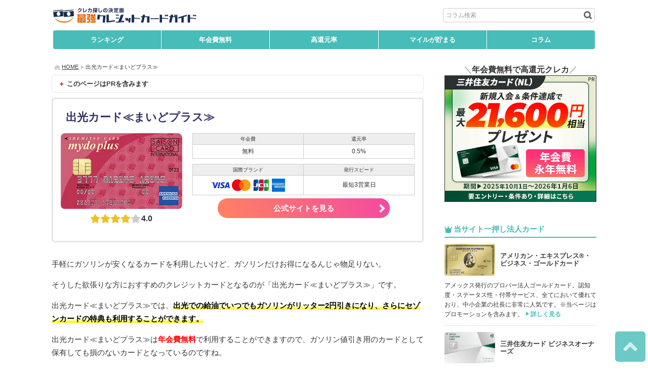

--- FILE ---
content_type: text/html; charset=UTF-8
request_url: https://www.ideco-guide.jp/18860
body_size: 29239
content:
<!DOCTYPE html>
<html dir="ltr" lang="ja">
<head prefix="og: http://ogp.me/ns#><meta charset="utf-8">
<meta name="viewport" content="width=device-width">
<meta name="referrer" content="no-referrer-when-downgrade">
<meta name="format-detection" content="telephone=no">
<link rel="icon" type="image/x-icon" href="https://www.ideco-guide.jp/wp-content/themes/ideco-guide/images/icon/icon.ico">
<link rel="apple-touch-icon" href="https://www.ideco-guide.jp/wp-content/themes/ideco-guide/images/icon/apple-touch-icon.png">

<!-- Google tag (gtag.js) -->
<script async src="https://www.googletagmanager.com/gtag/js?id=G-L1Z3T1HD6S"></script>
<script>
  window.dataLayer = window.dataLayer || [];
  function gtag(){dataLayer.push(arguments);}
  gtag('js', new Date());
  gtag('config', 'G-L1Z3T1HD6S');
</script>
<!-- /Google tag (gtag.js) -->


<!-- Global site tag (gtag.js) - Google Ads: 744118471 -->
<script async src="https://www.googletagmanager.com/gtag/js?id=AW-744118471"></script>
<script>
  window.dataLayer = window.dataLayer || [];
  function gtag(){dataLayer.push(arguments);}
  gtag('js', new Date());
  gtag('config', 'AW-744118471');
</script>


<!-- Google AdSense tag -->
<script async src="//pagead2.googlesyndication.com/pagead/js/adsbygoogle.js"></script>
<script>
  (adsbygoogle = window.adsbygoogle || []).push({
    google_ad_client: "ca-pub-6143467736121604",
    enable_page_level_ads: true
  });
</script>
<!-- /Google AdSense tag -->


<!-- Yahoo listing tag -->
<script async src="https://s.yimg.jp/images/listing/tool/cv/ytag.js"></script>
<script>
window.yjDataLayer = window.yjDataLayer || [];
function ytag() { yjDataLayer.push(arguments); }
ytag({"type":"ycl_cookie"});
</script>
<!-- /Yahoo listing tag -->


<!-- Facebook Pixel Code -->
<script>
!function(f,b,e,v,n,t,s){if(f.fbq)return;n=f.fbq=function(){n.callMethod?
n.callMethod.apply(n,arguments):n.queue.push(arguments)};if(!f._fbq)f._fbq=n;
n.push=n;n.loaded=!0;n.version='2.0';n.queue=[];t=b.createElement(e);t.async=!0;
t.src=v;s=b.getElementsByTagName(e)[0];s.parentNode.insertBefore(t,s)}(window,
document,'script','https://connect.facebook.net/en_US/fbevents.js');
fbq('init', '912908538788258'); // Insert your pixel ID here.
fbq('track', 'PageView');
</script>
<noscript><img height="1" width="1" style="display:none"
src="https://www.facebook.com/tr?id=912908538788258&ev=PageView&noscript=1"
/></noscript>
<!-- DO NOT MODIFY -->
<!-- End Facebook Pixel Code -->


<!-- Microsoft Ad Code -->
<script>(function(w,d,t,r,u){var f,n,i;w[u]=w[u]||[],f=function(){var o={ti:"343066283", enableAutoSpaTracking: true};o.q=w[u],w[u]=new UET(o),w[u].push("pageLoad")},n=d.createElement(t),n.src=r,n.async=1,n.onload=n.onreadystatechange=function(){var s=this.readyState;s&&s!=="loaded"&&s!=="complete"||(f(),n.onload=n.onreadystatechange=null)},i=d.getElementsByTagName(t)[0],i.parentNode.insertBefore(n,i)})(window,document,"script","//bat.bing.com/bat.js","uetq");</script>
<!-- End Microsoft Ad Code -->


<!-- Pinterest Tag -->
<script>
!function(e){if(!window.pintrk){window.pintrk = function () {
window.pintrk.queue.push(Array.prototype.slice.call(arguments))};var
  n=window.pintrk;n.queue=[],n.version="3.0";var
  t=document.createElement("script");t.async=!0,t.src=e;var
  r=document.getElementsByTagName("script")[0];
  r.parentNode.insertBefore(t,r)}}("https://s.pinimg.com/ct/core.js");
pintrk('load', '2614304696683', {em: '<user_email_address>'});
pintrk('page');
</script>
<noscript>
<img height="1" width="1" style="display:none;" alt=""
  src="https://ct.pinterest.com/v3/?event=init&tid=2614304696683&pd[em]=<hashed_email_address>&noscript=1" />
</noscript>
<!-- end Pinterest Tag -->
<meta property="og:site_name" content="最強クレジットカードガイド">
<meta property="og:locale” content=”ja_JP">
<meta property="og:type" content="article">
<meta property="og:title" content="出光カード≪まいどプラス≫ | 最強クレジットカードガイド">
<meta property="og:description" content="手軽にガソリンが安くなるカードを利用したいけど、ガソリンだけお得になるんじゃ物足りない。そうした欲張りな方におすすめのクレジットカードとなるのが「出光カード≪ま">
<meta property="og:url" content="https://www.ideco-guide.jp/18860">
<meta property="og:image" content="https://www.ideco-guide.jp/wp-content/uploads/2017/09/idemitsumaidoplus-1.jpg">
<title>出光カード≪まいどプラス≫ | 最強クレジットカードガイド</title>
<meta name="description" content="手軽にガソリンが安くなるカードを利用したいけど、ガソリンだけお得になるんじゃ物足りない。そうした欲張りな方におすすめのクレジットカードとなるのが「出光カード≪ま">
<style>body, div, dl, dt, dd, ul, ol, li, h1, h2, h3, h4, h5, h6, pre, code, form, fieldset, legend, input, textarea, p, blockquote, th, td {margin: 0;padding: 0;}table {border-collapse: collapse;border-spacing: 0;}fieldset, img {border: 0;}address, caption, cite, code, dfn, em, strong, th, var {font-style: normal;font-weight: normal;}ol, ul {list-style: none;}caption, th {text-align: left;}h1, h2, h3, h4, h5, h6 {font-size: 100%;font-weight: normal;}q:before, q:after {content: '';}abbr, acronym {border: 0;font-variant: normal;}sup {vertical-align: text-top;}sub {vertical-align: text-bottom;}input, textarea, select {font-family: inherit;font-size: inherit;font-weight: inherit;*font-size: 100%;}legend {color: #000;}* {outline: none;}body {font-family: "Hiragino Sans", "Hiragino Kaku Gothic ProN", Meiryo, sans-serif;line-height: 1;text-align: left;color: #333333;background: #FFFFFF;-webkit-text-size-adjust: 100%;-webkit-font-smoothing: antialiased;}* { box-sizing: border-box; }a:link,a:visited { text-decoration: underline; }a:hover { text-decoration: none; }h1,h2,h3,h4,h5,h6 {margin-bottom: 10px;}p,ul,ol,dl,table {margin-bottom: 10px;}img {max-width: 100%;height: auto;vertical-align: bottom;}.ta-c { text-align: center; }.ta-l { text-align: left; }.ta-r { text-align: right; }.mb0 { margin-bottom: 0px!important; }.mb5 { margin-bottom: 5px!important; }.mb10 { margin-bottom: 10px!important; }.mb20 { margin-bottom: 20px!important; }.mb30 { margin-bottom: 30px!important; }.mb40 { margin-bottom: 40px!important; }.mb50 { margin-bottom: 50px!important; }.mt0 { margin-top: 0px!important; }.mt10 { margin-top: 10px!important; }.mt20 { margin-top: 20px!important; }.mt30 { margin-top: 30px!important; }.mt40 { margin-top: 40px!important; }.mt50 { margin-top: 50px!important; }.pc { display: none; }.sp { display: block; }a.sp, img.sp, span.sp { display: inline; }a, a:link, a:visited {color: #3E3A39;}a:hover {color: #3E3A39;}a:active img {filter:alpha(opacity=50);-moz-opacity: 0.5;opacity: 0.5;}img {vertical-align: bottom;max-width: 100%;height: auto;}b {font-weight: bold;}ol.breadcrumbs {font-size: 11px;width: 100%;height: 1em;overflow: hidden;padding: 0 6px;}body.archive-column ol.breadcrumbs {margin-top: 0;}ol.breadcrumbs li {position: relative;display: inline;}ol.breadcrumbs li.home i {position: relative;display: inline-block;width: 10px;height: 6px;vertical-align: bottom;background: #ccc;margin-right: 4px;}ol.breadcrumbs li.home i:before,ol.breadcrumbs li.home i:after {content: "";display: block;position: absolute;}ol.breadcrumbs li.home i:before {bottom: 6px;left: 0;width: 0;height: 0;border-bottom: 4px solid #ccc;border-left: 5px solid transparent;border-right: 5px solid transparent;}ol.breadcrumbs li.home i:after {bottom: 0;left: 4px;width: 2px;height: 3px;background: #fff;}ol.breadcrumbs li:not(.home) {padding-left: 14px;}ol.breadcrumbs li:not(.home):after {content: "";display: block;position: absolute;top: 3px;left: 5px;width: 0;height: 0;border-left: 6px solid #ccc;border-top: 4px solid transparent;border-bottom: 4px solid transparent;}#pagetop {position:fixed;bottom: 5px;right: 5px;transition: all 0.5s;}#pagetop img {display: block;width: 60px;height: 60px;border-radius: 6px;cursor: pointer;}.search-box-s {display: flex;justify-content: space-between;align-items: center;border: 1px solid #ccc;background: #fff;border-radius: 4px;padding: 3px 5px 3px 5px;margin: 0 0 0 auto;}.search-box-s .submit {position: relative;width: 20px;height: 20px;border: none;background: transparent;cursor: pointer;margin-left: 10px;}.search-box-s .submit:before {content: '';position: absolute;top: 2px;left: 4px;width: 14px;height: 14px;border: solid 3px #666;border-radius: 100%;box-sizing: border-box;}.search-box-s .submit:after {content: '';position: absolute;top: 12px;left: 16px;height: 6px;width: 3px;background-color: #666;transform: rotate(-45deg);}.search-box-s input.text {flex: 1;width: 70px;font-size: 12px;border: none;background: transparent;}.search-box-s input.text::placeholder {color: #999;}body.search-results .found-posts {font-size: 13px;margin: 10px 0;}.pr-box {border: 1px solid #e6e6e6;padding: 10px 12px;border-radius: 6px;cursor: pointer;}.pr-box .head {font-size: 13px;font-weight: bold;}.pr-box .head span {color: #B60005;}.pr-box .head span::before {content: "＋";}.pr-box .head.open span::before {content: "ー";}.pr-box .text-wrap {height: 0;overflow: hidden;transition: 0.5s;}.pr-box .text {font-size: 13px;line-height: 1.5;margin-top: 10px;}.column-list li {border-top: 1px dotted #ccc;padding: 8px 0;}.column-list li:first-child {border-top: none;}.column-list li a {display: flex;align-items: center;text-decoration: none;}.column-list li img {width: 70px;height: 70px;margin-right: 10px;border-radius: 6px;}.column-list li .text {flex: 1;font-size: 13px;font-weight: bold;line-height: 1.4;}.card-list li {border-top: 1px dotted #ccc;padding: 12px 0;}.card-list li:first-child {border-top: none;}.card-list li a.card {display: flex;align-items: center;text-decoration: none;}.card-list li a.card img {width: 100px;height: auto;margin-right: 10px;}.card-list li a.card span {flex: 1;font-size: 13px;font-weight: bold;line-height: 1.2;}.card-list li .text {font-size: 12px;line-height: 1.6;margin-top: 10px;}.pagination {display: flex;align-items: center;justify-content: center;position: relative;margin: 20px 0;}.pagination span,.pagination a {display: block;width: auto;font-size: 12px;text-align: center;text-decoration: none;line-height: 16px;border: 1px solid #ccc;background-color: #fff;padding: 6px;margin: 0 2px;transition: all 0.5s;}.pagination .pager{min-width: 28px;}.pagination a.pager:hover,.pagination .current{color: #fff;border-color: #47BCB8;background-color: #47BCB8;}.pagination span.page_num {display: none;}.pagination .prev,.pagination .next,.pagination .blank {font-size: 15px;font-weight: bold;border:none;color: #ccc;margin: 0;}.pagination .prev:hover,.pagination .next:hover {color: #47BCB8;}.btn a {position: relative;top: -4px;display: block;width: 100%;font-size: 15px;font-weight: 800;text-align: center;text-decoration: none;line-height: 1.3;color: #fff;background: #aaa;padding: 10px;margin: 4px auto 0;border-radius: 20px;}.btn a:before {content: '';position: absolute;top: calc(50% - 6px);right: 12px;width: 8px;height: 8px;border: 4px solid #fff;border-left: transparent;border-bottom: transparent;transform: rotate(45deg);}.btn-link a,.markup .btn-link a {color: #fff;background: #F96582;background: linear-gradient(60deg, #FF8262, #F349A2);}.btn-link a span {display: inline-block;font-size: 12px;margin-bottom: 3px;}.btns {display: flex;justify-content: center;margin: 10px 0 0;}.btns .btn-link {order: 2;min-width: 170px;}.btns .btn a {font-size: 13px;}.markup .card-single-shortcord .btn a {color: #fff;}.btns .btn-detail {order: 1;min-width: 130px;margin-right: 6px;}.btns .btn a:before {top: calc(50% - 4px);width: 6px;height: 6px;border: 3px solid #fff;border-left: transparent;border-bottom: transparent;transform: rotate(45deg);}.btn-stop {position: relative;top: -4px;display: block;font-size: 12px;font-weight: 600;text-align: center;text-decoration: none;line-height: 1.3;color: #999;border: 1px solid #ddd;background: #fff;padding: 10px;margin: 4px 0 0;border-radius: 20px;}.btns .btn-stop {order: 2;min-width: 170px;}a.link {position: relative;font-weight: bold;text-decoration: none;color: #47BCB8;padding-left: 14px;}a.link:after {content: "";display: block;position: absolute;}a.link:after {top: 2px;left: 5px;width: 0;height: 0;border-left: 6px solid #47BCB8;border-top: 4px solid transparent;border-bottom: 4px solid transparent;}.campaign-box {text-align: center;background: #fff8d2;margin: 25px 0 15px;padding: 0 10px 10px;border-radius: 6px;}.campaign-box .title {position: relative;top: -10px;margin: 0;}.campaign-box ul {margin: 0;}.campaign-box li {font-size: 15px;font-weight: bold;line-height: 1.1;list-style: none;color: #ff8b13;margin-bottom: 6px;}.campaign-box li:last-of-type {margin-bottom: 0;}.campaign-box li span {color: #ff8b13;}.campaign-box li span span {font-size: 18px;}.campaign-box .date {font-size: 13px;font-weight: bold;line-height: 1;margin: 10px 0 0;}.campaign-box .date span {display: inline-block;font-size: 10px;color: #fff;background: #ff8b13;padding: 3px 5px;margin-right: 4px;border-radius: 4px;} #overlay {position: fixed;left: 0;right: 0;bottom: 0;text-align: center;z-index: 10000;}#overlay a {display: block;}#overlay img {height: auto !important;}#overlay #overlay-close {position: absolute;top: 0;right: 0;}#overlay #cd-time,#overlay .overlay-text {font-size: 12px;font-weight: bold;text-align: center;line-height: 1.4;color: #FFF;background: #cb0101;padding-top: 3px;}#overlay .overlay-text {background: #142d52;}.container,.container-inner {box-sizing: border-box;}#header {background: #fff;}#header .container-inner{padding: 0 15px 10px;}#header .flex-box {display: flex;align-items: center;padding: 15px 0;}#header .logo {flex: 1;margin: 0;}#header .logo a {display: block;line-height: 1;}#header .logo img {display: block;width: auto;height: 22px;}#header .search {display: none;width: 110px;}#header .nav {display: flex;justify-content: space-between;align-items: center;margin: 0;}#header .nav li {width: calc((100% - 2px) / 3);}#header .nav li.kangen,#header .nav li.mile {display: none;}#header .nav li a {display: block;width: 100%;font-size: 12px;font-weight: bold;text-align: center;text-decoration: none;background: #47BCB8;color: #fff;padding: 8px 4px;transition-duration: 0.5s;}#header .nav li:first-of-type a {border-radius: 4px 0 0 4px;}#header .nav li:last-of-type a {border-radius: 0 4px 4px 0;}#footer {font-size: 12px;background: #f2f1f1;}#footer .container-inner {padding: 20px 15px;}#footer p {margin: 0;}#footer a {color: #555;text-decoration: none;}#footer .text {font-size: 11px;text-align: left;line-height: 1.6;border-bottom: 1px solid #cccccc;padding-bottom: 15px;}#footer .copyright {font-size: 11px;text-align: center;padding: 10px 0;}#content .container-inner {padding: 0 12px;margin-bottom: 60px;}.aside .section .head {margin-bottom: 0;}.aside .section .head.icon {background-size: 15px 15px;background-position: bottom 7px left;padding-left: 18px;}.aside .section .head .title {font-size: 15px;}.aside .side-chumoku .head {margin-bottom: 10px;}.aside .side-chumoku .content {text-align: center;}.aside .side-chumoku .content img {margin-bottom: 5px;}#menu {position: fixed;top: 8px;right: 8px;width: 40px;height: 40px;text-align: center;color: #fff;background: #fff;border-radius: 4px;opacity: 0.9;z-index: 2000;}#menu span {position: absolute;left: 8px;right: 8px;margin: auto;display: block;height: 2px;background: #47BCB8;transition-duration: 0.3s;opacity: 1;}#menu span:nth-of-type(1) {top: 11px;}#menu span:nth-of-type(2) {top: 19px;}#menu span:nth-of-type(3) {top: 27px;}#menu.close span:nth-of-type(1) {top: 19px;transform: rotate(225deg);}#menu.close span:nth-of-type(2) {opacity: 0;}#menu.close span:nth-of-type(3) {top: 19px;transform: rotate(-225deg);}html.no-scroll,body.no-scroll {overflow: hidden;}#nav {display: none;position: fixed;top: 0;bottom: 0;left: 0;right: 0;justify-content: center;align-items: center;width: 100%;height: 100vh;background: #fffffff2;opacity: 0;z-index: 1000;}#nav.show {opacity: 1;display: flex;}#nav .nav-inner {display: inline-block;padding: 25px;}#nav nav dl {display: flex;flex-wrap: wrap;padding-top: 20px;}#nav nav dl.nav4 {display: none;}#nav nav dt {width: 100%;font-size: 13px;font-weight: bold;font-weight: 700;}#nav nav dd {position: relative;font-size: 12px;line-height: 1.2;padding-left: 12px;margin-right: 12px;margin-top: 10px;}#nav nav dt span {display: inline-block;width: 13px;height: 12px;background-repeat: no-repeat;background-position: center;margin-right: 4px;background-size: cover;}#nav nav dl.nav1 dt span {background-image: url(https://www.ideco-guide.jp/wp-content/themes/ideco-guide/images/svg/home.svg);}#nav nav dl.nav2 dt span {background-image: url(https://www.ideco-guide.jp/wp-content/themes/ideco-guide/images/svg/crown.svg);}#nav nav dl.nav3 dt span {width: 12px;background-image: url(https://www.ideco-guide.jp/wp-content/themes/ideco-guide/images/svg/earth.svg);}#nav nav dl.nav4 dt span {width: 9px;background-image: url(https://www.ideco-guide.jp/wp-content/themes/ideco-guide/images/svg/building.svg);}#nav nav dl.nav5 dt span {width: 15px;background-image: url(https://www.ideco-guide.jp/wp-content/themes/ideco-guide/images/svg/link.svg);}#nav nav dd a {text-decoration: none;transition-duration: 0.3s;}#nav nav dd a:hover {color: #ccc;}#nav nav dd::before {position: absolute;content: '';top: 3px;left: 4px;display: block;border-top: 4px solid transparent;border-left: 4px solid #499974;border-bottom: 4px solid transparent;transition-duration: 0.3s;}.section {margin-top: 40px;}.main .section:first-child {margin-top: 0;}.section .head {display: flex;justify-content: space-between;align-items: flex-end;border-bottom: 2px solid #47BCB8;margin-bottom: 10px;}.section .head.icon {background-position: bottom 9px left;background-repeat: no-repeat;background-size: 16px 16px;padding-left: 20px;}.section .head.icon-crown {background-image: url(https://www.ideco-guide.jp/wp-content/themes/ideco-guide/images/svg/crown_c.svg);}.section .head.icon-gift {background-image: url(https://www.ideco-guide.jp/wp-content/themes/ideco-guide/images/svg/gift_c.svg);}.section .head.icon-book {background-image: url(https://www.ideco-guide.jp/wp-content/themes/ideco-guide/images/svg/book_c.svg);}.section .head .title {font-size: 18px;font-weight: bold;line-height: 1.2;color: #47BCB8;margin-bottom: 6px;}.section .head .link {font-size: 13px;margin-bottom: 6px;}.section .head .link a {position: relative;text-decoration: none;padding-left: 18px;}.section .head .link a:before,.section .head .link a:after {content: "";display: block;position: absolute;}.section .head .link a:before {top: 0;left: 0;width: 14px;height: 14px;background: #999;border-radius: 50%;}.section .head .link a:after {top: 3px;left: 5px;width: 0;height: 0;border-left: 6px solid #fff;border-top: 4px solid transparent;border-bottom: 4px solid transparent;}#search-box {background: #edf8f8;border: 1px solid #c8ebea;padding-bottom: 8px;border-radius: 6px;}#search-box .title {font-size: 14px;font-weight: bold;text-align: center;line-height: 1.2;color: #fff;background: #47BCB8;padding: 6px;margin: 6px 6px 0;border-radius: 4px;}#search-box .title span {display: inline-block;position: relative;}#search-box form {padding: 15px 15px 0;}#search-box ul.search-u {display: flex;flex-wrap: wrap;justify-content: space-between;margin-bottom: 10px;}#search-box ul.search-u li {display: inline-block;position: relative;width: calc((100% - 6px) / 2);font-size: 14px;font-weight: bold;margin-bottom: 6px;cursor: pointer;}#search-box ul.search-u span.box {display: block;background: #FFFFFF;padding: 8px 8px 8px 32px;border-radius: 4px;transition-duration: 0.6s;cursor: pointer;}#search-box ul.search-u input {display: none;}#search-box ul.search-u span.ind {display: inline-block;position: absolute;top: 50%;left: 6px;width: 20px;height: 20px;background: #e6e6e6;margin-top: -10px;border-radius: 4px;transition-duration: 0.6s;}#search-box ul.search-u span.ind::after {display: none;content: '';position: absolute;left: 6px;top: 2px;width: 5px;height: 10px;border: solid #fff;border-width: 0 3px 3px 0;transform: rotate(45deg);}#search-box ul.search-u input:checked + span.box {color: #FF8281;}#search-box ul.search-u input:checked + span.box span.ind {background: #FF4C4B;}#search-box ul.search-u input:checked + span.box span.ind::after {display: block;}#search-box dl.search-d {display: flex;flex-wrap: wrap;line-height: 1.6;margin-bottom: 10px;justify-content: space-between;}#search-box dl.search-d dt {width: 100%;font-size: 11px;font-weight: bold;color: #47BCB9;border-bottom: 1px solid #c8ebea;margin-bottom: 6px;}#search-box dl.search-d input {display: none;}#search-box dl.search-d dd {position: relative;font-size: 12px;font-weight: bold;padding-left: 20px;margin-right: 10px;cursor: pointer;}#search-box dl.search-d dd img {width: auto;max-height: 20px;}#search-box dl.search-d dd:last-of-type {margin-right: 0;}#search-box dl.search-d3 dd {width: 33.3%;margin-right: 0;margin-bottom: 4px;}#search-box dl.search-d input[type="checkbox"] + span.box,#search-box dl.search-d input[type="radio"] + span.box {cursor: pointer;}#search-box dl.search-d input[type="checkbox"] + span.box span.ind,#search-box dl.search-d input[type="radio"] + span.box span.ind {display: inline-block;position: absolute;top: 50%;left: 0;border: 1px solid #ddd;background: #fff;margin-top: -8px;transition-duration: 0.6s;cursor: pointer;}#search-box dl.search-d input[type="checkbox"] + span.box span.ind {width: 17px;height: 17px;border-radius: 4px;}#search-box dl.search-d input[type="radio"] + span.box span.ind {width: 18px;height: 18px;border-radius: 50%;}#search-box dl.search-d input[type="radio"] + span.box span.ind::after,#search-box dl.search-d input[type="checkbox"] + span.box span.ind::after {content: '';position: absolute;opacity: 0;transition-duration: 0.6s;}#search-box dl.search-d input[type="checkbox"] + span.box span.ind::after {left: 5px;top: -3px;width: 6px;height: 12px;border: solid #FF4C4B;border-width: 0 3px 3px 0;transform: rotate(45deg);}#search-box dl.search-d input[type="radio"] + span.box span.ind::after {left: 4px;top: 4px;width: 8px;height: 8px;background: #fff;border-radius: 50%;}#search-box dl.search-d input[type="checkbox"]:checked + span.box,#search-box dl.search-d input[type="radio"]:checked + span.box {color: #FF4C4B;}#search-box dl.search-d input[type="checkbox"]:checked + span.box span.ind {border-color: #FF8281;}#search-box dl.search-d input[type="radio"]:checked + span.box span.ind {background: #FF4C4B;border: 1px solid #FF8281;}#search-box dl.search-d input[type="checkbox"]:checked + span.box span.ind::after,#search-box dl.search-d input[type="radio"]:checked + span.box span.ind::after {opacity: 1;}#search-box #search-count {display: none;font-size: 16px;font-weight: bold;text-align: center;color: #FF4C4B;margin-bottom: 0;}#search-box #search-count span {font-size: 1.3em;}#search-box .search-footer {margin-top: 10px;}#search-box .search-submit {text-align: center;margin: 0;}#search-box .search-submit span {display: inline-block;position: relative;}#search-box .search-submit span::before {content: '';display: block;position: absolute;top: 50%;left: 16px;width: 20px;height: 20px;background: url(https://www.ideco-guide.jp/wp-content/themes/ideco-guide/images/common/search_btn.png) top center no-repeat;background-size: 20px 20px;margin-top: -10px;}#search-box .btn-submit {display: inline-block;width: 120px;font-size: 13pt;font-weight: bold;font-weight: 700;text-align: center;line-height: 1;color: #ffffff;background: #47BCB8;border: none;padding: 8px 12px 8px 30px;cursor: pointer;border-radius : 6px;}#search-box input.btn-submit[disabled] {background: #ccc;cursor:not-allowed;}body.single-column .column-image {position: relative;width: 100%;height: 240px;overflow: hidden;text-align: center;background-position: center;background-size: cover;margin: 0 0 20px;z-index: 0;}body.single-column .column-image:before{content: '';position: absolute;top: -20px;left: -20px;right: -20px;bottom: -20px;background: inherit;filter: brightness(1.5) blur(10px);z-index: -1;}body.single-column .column-image img {width: auto;height: 240px;}body.single-column .column-head {margin: 20px 0 30px;}body.single-column .column-head p.column-name {font-size: 13px;font-weight: bold;line-height: 1.3;margin-bottom: 5px;}body.single-column .column-head p.column-name a {text-decoration: none;}body.single-column .column-head h1.column-title {font-size: 24px;font-weight: 700;line-height: 1.3;color: #333367;margin-bottom: 6px;}body.single-column .column-head .column-update {font-size: 12px;}body.single-column .column-head ul.column-cat {display: flex;}body.single-column .column-head ul.column-cat li {font-size: 12px;font-weight: bold;line-height: 1;color: #fff;background: #999;padding: 4px 6px;margin-right: 4px;border-radius: 4px;}body.single-column .column-head ul.column-cat li a {color: #fff;text-decoration: none;}body.single-column .column-faq h3 {font-size: 18px;border-bottom: none;border-top: 1px dotted #ccc;padding-top: 25px;margin-top: 25px;margin-bottom: 10px;}body.single-column .column-faq h3:first-of-type {border-top: none;padding-top: 0;}body.single-column .column-faq h3 b {color: #aaa;}body.single-column ul.column-list li a span.cat span:nth-child(2){display: none;}body.single-post .pr-box {margin-bottom: 10px;}body.single-post .card-head {border: 3px solid #e6e6e6;padding: 15px;margin-bottom: 30px;border-radius: 6px;}body.single-post .card-head .card-name {font-size: 22px;font-weight: bold;color: #333367;padding: 10px;margin: 0;}body.single-post .card-head .data-box {margin-top: 10px;}body.single-post .card-head .image-box {text-align: center;margin-bottom: 20px;}body.single-post .card-head .image-box .image img {width: 240px;height: auto;margin-bottom: 10px;}body.single-post .card-head .image-box .rate {font-size: 16px;line-height: 18px;}body.single-post .card-head .image-box .rate img {width: 18px;height: 18px;margin-right: 2px;}body.single-post .card-head .data {flex: 1;}body.single-post .card-head .data table {width: 100%;margin-bottom: 10px;}body.single-post .card-head .data th,body.single-post .card-head .data td {text-align: center;line-height: 1.3;border: 1px solid #ccc;}body.single-post .card-head .data th {width: 33.3%;font-size: 10px;background: #eee;padding: 4px 10px;}body.single-post .card-head .data td {font-size: 12px;padding: 6px 10px;}body.single-post .card-head .data td img {width: auto;max-height: 26px;padding: 0 2px;}body.single-post .card-head .data .memo {font-size: 10px;line-height: 1.2!Important;color: #999;margin: 10px 0 0;}body.single-post .card-content {margin-bottom: 60px;}body.single-post .card-bottom .mc {font-size: 13px;font-weight: bold;text-align: center;color: #F96582;margin-bottom: 10px;}.card-single {border: 1px solid #ddd;padding: 15px;margin-top: 10px;border-radius: 8px;}.card-single .card-head {position: relative;margin-bottom: 12px;}.card-single .name {font-size: 18px;font-weight: bold;line-height: 1.4;margin: 0;}.card-single .badge {position: absolute;top: 0;right: 0;font-size: 14px;font-weight: bold;line-height: 1.2;color: #fff;background: #FF4C4B;padding: 4px 8px;border-radius: 4px;}.card-single .image-box {text-align: center;margin-bottom: 15px;}.markup .card-single-shortcord .image-box {margin-left: 0;margin-right: 20px;}.card-single .image-box .image img {width: 180px;height: auto;}.card-single .rate {margin: 0 0 10px;}.card-single .rate img {margin-right: 2px;}.card-single table.data {width: 100%;margin-bottom: 0;}.markup .card-single-shortcord table.data {margin-top: 0;}.card-single table.data th,.card-single table.data td {line-height: 1.4;border: 1px solid #e5e5e5;padding: 4px 6px;}.card-single table.data th {min-width: 90px;font-size: 10px;text-align: center;background: #f6f6f6;}.card-single table.data td {font-size: 12px;}.card-single table.data td img {height: 20px;width: auto;vertical-align: middle;padding-right: 5px;}.card-single .point {margin-top: 15px;}.card-single .point dt {font-size: 13px;font-weight: bold;text-align: center;color: #fff;background: #20293a;padding: 5px 0;}.card-single .point dd {position: relative;font-size: 13px;font-weight: bold;line-height: 1.4;padding-left: 12px;margin-top: 6px;}.card-single .point dd::before {content: '';position: absolute;top: 6px;left: 2px;width: 6px;height: 6px;background: #FF8B13;border-radius: 50%;}.card-single .demerit {margin-top: 15px;}.card-single .demerit dt {font-size: 13px;font-weight: bold;text-align: center;color: #fff;background: #cc0000;padding: 5px 0;}.card-single .demerit dd {position: relative;font-size: 13px;font-weight: bold;line-height: 1.4;padding-left: 12px;margin-top: 6px;}.card-single .demerit dd::before {content: '';position: absolute;top: 6px;left: 2px;width: 6px;height: 6px;background: #cc0000;border-radius: 50%;}.card-single .btns {display: flex;justify-content: center;margin: 10px 0 0;}.card-single .btn-link {order: 2;min-width: 170px;}.card-single .btn-detail {order: 1;min-width: 130px;margin-right: 6px;}.card-single .note {font-size: 10px;line-height: 1.1!Important;color:#888;margin-top: 10px;margin-bottom: 0;}.card-single .chart {position: relative;width: 120px;height: 110px;background: url(https://www.ideco-guide.jp/wp-content/themes/ideco-guide/images/common/chart.webp) center no-repeat;background-size: contain;margin-top: 3px;margin-left: 10px;}.card-single .chart .rader {position: absolute;top: 11px;left: 22px;width: 76px;height: 88px;background: rgba(255,0,0, 0.4);margin: 0 auto;clip-path: polygon(50% 0%, 100% 25%, 100% 75%, 50% 100%, 0% 75%, 0% 25%);}#about-writer {border: 1px solid #ccc;background: #f6f6f6;padding: 15px;margin: 25px 0 60px;}#about-writer .about {font-size: 12px;border-bottom: 1px solid #ccc;padding-bottom: 10px;}#about-writer .writer {display: flex;align-items: center;padding-top: 15px;}#about-writer .writer .icon {width: 80px;height: 80px;margin-right: 10px;}#about-writer .writer .icon img {border-radius: 50%;}#about-writer .writer .text {flex: 1;}#about-writer .writer .name {font-weight: bold;margin-bottom: 6px;}#about-writer .comment {font-size: 13px;line-height: 1.5;margin: 0;}.markup a {color: blue;}.markup em {font-weight: bold;color: #000;background: linear-gradient(transparent 50%, #fff000);}.markup em a {text-decoration: none;color: #ea4041;}.markup strong {font-weight: bold;}.markup strong a {color: #ea4041;}.markup .banner-image img {display: block;margin: 0 auto;}.markup p:not([class]) {font-size: 15px;line-height: 1.75;margin-bottom: 15px;}.markup p.note {font-size: 10px;line-height: 1.3;color: #999;}.markup h2 {font-size: 20px;font-weight: bold;line-height: 1.4;color: #333367;border-top: 3px solid #333367;border-bottom: 3px solid #333367;padding: 10px 0;margin: 60px 0 20px;}.markup h3 {font-size: 18px;font-weight: bold;line-height: 1.4;color: #333367;border-bottom: 2px solid #333367;padding: 8px 0;margin: 50px 0 20px;}.markup h4 {font-weight: bold;font-size: 16px;margin-top: 10px;margin-bottom: 15px;}.markup h4 {font-weight: bold;font-size: 16px;margin-top: 15px;margin-bottom: 10px;}.markup table {width: 100%;max-width: 100%;font-size: 12px;border-collapse: collapse;border-spacing: 0;margin-top: 25px;margin-bottom: 25px;}.markup caption {font-weight: bold;line-height: 1.4;margin-bottom: 6px;}.markup td,.markup th {font-weight: normal;line-height: 1.4;border: 1px solid #ccc;padding: 6px;}.markup th {font-weight: bold;text-align: center;background: #eeeeee;}.markup table.center td {text-align: center;}.markup th.highlight {background: #fcedcc;}.markup td.highlight {background: #fffcd6;}.markup th span,.markup td span {display: inline-block;font-size: 10px;line-height: 1.3;}.markup ul.listmark-c li {position: relative;font-size: 15px;font-weight: bold;line-height: 1.4;padding-left: 20px;margin-top: 5px;}.markup ul.listmark-c li:before {content: " ";display: block;position: absolute;top: 6px;left: 4px;width: 8px;height: 8px;background: #999;border-radius: 4px;}.markup ul.listmark-c li span {font-size: 13px;}.markup ul.listmark-c li:first-child {margin-top: 0;}.markup ul.listmark-s {margin: 10px 0 20px;}.markup ul.listmark-s li {position: relative;font-size: 15px;font-weight: bold;line-height: 1.4;padding-left: 18px;margin-top: 5px;}.markup ul.listmark-s li:before,.markup ul.listmark-s li:after {content: " ";display: block;position: absolute;top: 6px;left: 3px;width: 8px;height: 8px;background: #ffbe32;transform: rotate(-30deg);}.markup ol {counter-reset: ol-counter;list-style: none;padding: 0;}.markup ol li {position: relative;font-size: 15px;font-weight: bold;line-height: 1.4;padding-left: 22px;margin-top: 5px;}.markup ol li:before {content: counter(ol-counter);counter-increment: ol-counter;position: absolute;top: 50%;left: 0;display: flex;align-items: center;justify-content: center;height: 16px;width: 16px;font-size: 12px;font-weight: normal;line-height: 1;color: #fff;background: #999;margin-top: -8px;border-radius: 50%;}.markup .box {clear: both;border: 1px solid #90949d;background: #FFF;padding: 15px 15px 5px;margin: 25px 0;border-radius: 8px;}.markup .che {clear: both;border: 1px solid #fb6e01;background: url(https://www.ideco-guide.jp/wp-content/themes/ideco-guide/images/common/check.png) 10px 10px no-repeat;background-size: 75px 30px;padding: 55px 20px 10px;margin: 25px 0;border-radius: 6px;}.markup dl.recommend-point {border: 2px solid #FF8B13;padding: 0 10px 10px;margin-bottom: 15px;}.markup dl.recommend-point dt {font-size: 14px;font-weight: bold;color: #fff;background: #FF8B13;padding: 6px 10px;margin: 0 -10px 10px;}.markup dl.recommend-point dd {position: relative;font-size: 15px;font-weight: bold;line-height: 1.4;color: #222;padding-left: 15px;margin-top: 6px;}.markup dl.recommend-point dd::before {content: '';position: absolute;top: 6px;left: 2px;width: 8px;height: 8px;background: #FF8B13;border-radius: 50%;}#toc_container {position: relative;border: 1px solid #cbd5e1;background: #f1f5f9;padding: 15px;margin: 30px 0 20px;border-radius: 6px;}#toc_container .toc_title {font-weight: bold;text-align: center;}#toc_container .toc_title .toc_toggle {display: none;}#toc_container a {text-decoration: none;color: blue;}#toc_container a:hover {text-decoration: underline;}#toc_container ul {border: none;padding: 0;margin: 0;}#toc_container li {font-size: 14px;line-height: 1.3;margin-top: 8px;}#toc_container ul ul {padding-left: 20px;margin: 10px 0;}#toc_container li span {display: inline-block;font-size: 10px;vertical-align: text-bottom;line-height: 1;color: #fff;background: #9494fe;padding: 2px 4px;border-radius: 8px;}#toc_container li li span {color: #9494fe;border: 1px solid #9494fe;background: #fff;}#toc_container .toc_list {height: 200px;overflow: hidden;transition: 0.5s;}#toc_container .toc-open {position: absolute;bottom: 10px;left: 10px;right: 10px;background: linear-gradient(to bottom, rgba(241,245,249,0),rgba(241,245,249,1) 50%);}#toc_container .toc-open .open,#toc_container .close {font-size: 14px;font-weight: bold;text-align: center;border: 2px solid #20293a;background: #fff;padding: 10px;border-radius: 20px;}#toc_container .toc-open .open {margin: 50px 0 5px;}#toc_container .close {margin-top: 10px;display: none;}#toc_container .toc-open .open:hover,#toc_container .close:hover {cursor: pointer;}.cardlist {margin: 20px 0;}.cardlist .title {font-size: 14px;font-weight: bold;text-align: center;color: #fff;background: #5c687e; padding: 8px;border-radius: 4px 4px 0 0;}.cardlist .note {position: relative;right: 0;text-align: right;animation: note-action 1s ease 0s infinite;}.cardlist.cardlist-2 .note {display: none;}@keyframes note-action {0% {right: 0;}50% {right: 4px;}}.cardlist .note img {width: 101px;height: auto;vertical-align: middle;margin-right: 0;padding: 6px 0;}.cardlist .table-wrap {overflow: auto;white-space: nowrap;padding-bottom: 10px;}.cardlist table {width: 100%; margin: 0 0 5px; border-collapse: separate; border-spacing: 0;}.cardlist table th,.cardlist table td {border: none;border-right: 1px solid #ccc;border-bottom: 1px solid #ccc;}.cardlist table tr:first-child th,.cardlist table tr:first-child td {border-top: 1px solid #ccc;}.cardlist table th:first-child,.cardlist table td:first-child {border-left: 1px solid #ccc;}.cardlist th {position: -webkit-sticky;position: sticky;left: 0;z-index: 1;width: 4em;font-size: 12px;line-height: 1.4;text-align: center;background: #eeeeee;padding: 6px;}.cardlist td {width: 140px;text-align: center;padding: 8px 10px;}.cardlist tr.name td {font-weight: bold;line-height: 1.2;text-align: center;vertical-align: bottom;}.cardlist tr.name td img {width: 120px;height: auto;margin: 4px 0;}.cardlist tr.campaign td span {font-size: 12px;}.cardlist td div {width: 120px;font-size: 12px;text-align: center;white-space: normal;}.cardlist tr.campaign td span {display: inline;}.cardlist tr.entry td {padding: 6px;}.cardlist tr.entry .btn {margin: 0;}.cardlist tr.entry a {position: relative;display: block;width: 100%;font-size: 11px;font-weight: 800;text-align: center;text-decoration: none;line-height: 1.5;color: #fff;background: #F96582;background: linear-gradient(60deg, #FF8262, #F349A2);padding: 6px 10px 6px 6px;border-radius: 10px;}.cardlist tr.entry a:before {content: '';position: absolute;top: calc(50% - 3px);right: 6px;width: 5px;height: 5px;border: 3px solid #fff;border-left: transparent;border-bottom: transparent;transform:rotate(45deg);}.cardlist tr.entry span.stop {position: relative;display: block;width: 100%;font-size: 10px;text-align: center;text-decoration: none;line-height: 1.5;border: 1px solid #ccc;background: #eee;padding: 6px;border-radius: 10px;}dl.linklist {margin-top: 20px;margin-bottom: 40px;}.box dl.linklist:last-of-type {margin-bottom: 10px;}dl.linklist dt {display: inline-block;font-size: 12px;font-weight: bold;line-height: 1;color: #FFF;background: #20293a;padding: 6px 12px;border-radius: 6px 6px 0 0;}dl.linklist dd {border: 1px solid #cbd5e1;background: #f1f5f9;padding: 6px 12px 12px;border-radius: 0 6px 6px 6px;}dl.linklist ul {margin: 0;}dl.linklist li {left: 0;width: auto;font-size: 13px;line-height: 1.6;list-style: none;margin-top: 6px;}dl.linklist li a {display: flex;align-items: center;text-decoration: underline;}dl.linklist li img {width: 50px;height: auto;margin-right: 10px;border-radius: 4px;}dl.linklist li span.title {flex: 1;}div.voice {position: relative;min-height: 90px;background: url(https://www.ideco-guide.jp/wp-content/themes/ideco-guide/images/common/voice.png) 0 0 no-repeat;background-size: 70px 70px;margin: 20px auto 20px;}div.voice .inner {position: relative;display: inline-block;text-align: left;vertical-align: top;border: 1px solid #ccc;background: #fff;padding: 6px 8px 6px 12px;margin-top: 0;margin-left: 85px;margin-right: 0;border-radius: 6px;}div.voice p {font-size: 14px!Important;line-height: 1.5!Important;margin: 0;}div.voice p:last-child {margin: 0!Important;}div.voice .inner::before {content: "";display: inline-block;position: absolute;top: 22px;left: -24px;border: 12px solid transparent;border-right: 12px solid #ccc;}div.voice .inner::after {content: "";position: absolute;top: 22px;left: -23px;border: 12px solid transparent;border-right: 12px solid #fff;border-bottom: 10px solid transparent;}.table-overflow {position: relative;overflow: hidden;height: 300px;margin-top: 25px;margin-bottom: 25px;}.table-overflow table {margin-top: 0;margin-bottom: 0;}.table-overflow .table-overflow-open {position: absolute;bottom: 0;left: 0;right: 0;background: linear-gradient(to bottom, rgba(255,255,255,0),rgba(255,255,255,1) 50%);}.table-overflow .btn {font-size: 12px;font-weight: bold;text-align: center;color: #fff;background: #666;padding: 6px;margin: 50px 0 5px;border-radius: 20px;cursor: pointer;}.table-overflow .mb20 {margin-bottom: 0!important;}.timeline .step {position: relative;padding: 0 0 10px 30px;}.timeline .step .num {font-size: 12px;font-weight: bold;color: #999;margin: 0 0 6px;}.timeline .step .head {font-size: 17px;font-weight: bold;color: #333;margin: 0 0 6px;}.timeline .step .head span {font-size: 14px;}.timeline .step .text {border-bottom: 1px dotted #ccc;padding-bottom: 20px;}.timeline .step .text p:last-child {margin-bottom: 0;}.timeline .step:first-child .num {border-top: 1px dotted #ccc;padding-top: 20px;}.timeline .step:before {content: '';width: 3px;background: #ccc;display: block;position: absolute;top: 24px;bottom: 0;left: 6px;}.timeline .step:first-child:before {top: 44px;}.timeline .step:last-child:before {display: none;}.timeline .step:after {content: "";display: block;position: absolute;top: 6px;left: 0;width: 14px;height: 14px;background: #999;border-radius: 50%;}.timeline .step:first-child:after,.timeline .step:last-child:after {top: 5px;left: -1px;width: 10px;height: 10px;border: 3px solid #999;background: #fff;}.timeline .step:first-child:after {top: 25px;}#comments {border: 3px solid #e6e6e6;padding: 15px;margin-bottom: 30px;border-radius: 6px;}#comments .title {font-size: 12px;font-weight: bold;text-align: center;color: #fff;background: #47BCB8;padding: 8px;margin-bottom: 6px;border-radius: 4px;}.commets-list {margin-bottom: 30px;}.commets-list .comment {font-size: 14px;line-height: 1.5;border-top: 1px dotted #ccc;padding: 15px 10px 5px;}.commets-list .comment:first-child {border-top: none;}.commets-list .comment-author,.commets-list .comment-meta {display: inline-block;font-size: 12px;color: #999;margin-bottom: 5px;}.commets-list .comment-author a,.commets-list .comment-meta a {color: #999;text-decoration: none;}.commets-list .comment-edit-link {display: none;}#respond .title {margin-bottom: 16px;}#respond label,#respond .comment-form-cookies-consent {display: none;}#respond .input {width: 100%;font-size: 13px;border: 1px solid #ccc;background: #f9f9f9;border-radius: 4px;padding: 6px;box-sizing: border-box;}#respond .input::placeholder {font-size: 11px;color: #888;}#respond .form-submit {text-align: center;}#respond .form-submit .submit {width: 100px;font-size: 13px;font-weight: bold;color: #fff;border: none;background: #999;padding: 4px;border-radius: 4px;cursor: pointer;}#comments .note {font-size: 10px;line-height: 1.2!Important;color: #999;}@media all and (min-width: 641px){.sp { display: none; }.pc { display: block; }a.pc, img.pc, span.pc { display: inline; }a img { transition-duration: 0.5s; }a:hover img { opacity: 0.5; }ol.breadcrumbs {height: auto;overflow: visible;}.column-list li a {transition-duration: 0.5s;}.column-list li a:hover {color: #47BCB8;}.btn-link a {max-width: 340px;}.btn-detail a {max-width: 340px;}.campaign-box li {margin: 0 auto;}#overlay {display: none;}.container-inner {width: 1100px;margin: 0 auto;}#header .container-inner{padding-bottom: 30px;}#header .logo img {height: 30px;}#header .search {display: block;width: 300px;}#header .nav li {width: calc((100% - 4px) / 5);}#header .nav li.kangen,#header .nav li.mile {display: list-item;}#header .nav li a {font-size: 13px;padding: 12px 6px;}#header .nav li a:hover {background: #59a6a4;}#footer .container-inner {padding-bottom: 10px;}#footer #menu {display: none;}#footer #menu {display: none;}#footer nav {display: flex;flex-wrap: nowrap;justify-content: space-between;position: relative;width: auto;height: auto;text-align: left;background: none;opacity: 1;}#footer nav .nav-inner {padding: 0 0 20px;}#footer nav .logo {display: none;}#footer nav dl {display: block;flex-wrap: wrap;padding-left: 20px;padding-bottom: 0;}#footer nav dl:first-of-type {padding-left: 0;}#footer nav dl.nav4 {display: flex;width: 320px;}#footer nav dt {width: 100%;font-size: 13px;font-weight: bold;font-weight: 700;border-bottom: 1px dotted #888;padding-bottom: 6px;}#footer nav dd {position: relative;font-size: 12px;line-height: 1.2;padding-left: 12px;margin-right: 12px;margin-top: 8px;}#footer nav dl.nav4 dd {display: inline-block;margin-right: 10px;}#footer nav dl.nav4 dd:nth-child(even) {width: 100px;}#footer nav dl.nav4 dd:nth-child(odd) {width: 170px;}#footer nav dt span {display: inline-block;width: 13px;height: 12px;background-repeat: no-repeat;background-position: center;margin-right: 4px;background-size: cover;}#footer nav dl.nav1 dt span {background-image: url(https://www.ideco-guide.jp/wp-content/themes/ideco-guide/images/svg/home.svg);}#footer nav dl.nav2 dt span {background-image: url(https://www.ideco-guide.jp/wp-content/themes/ideco-guide/images/svg/crown.svg);}#footer nav dl.nav3 dt span {width: 12px;background-image: url(https://www.ideco-guide.jp/wp-content/themes/ideco-guide/images/svg/earth.svg);}#footer nav dl.nav4 dt span {width: 9px;background-image: url(https://www.ideco-guide.jp/wp-content/themes/ideco-guide/images/svg/building.svg);}#footer nav dl.nav5 dt span {width: 15px;background-image: url(https://www.ideco-guide.jp/wp-content/themes/ideco-guide/images/svg/link.svg);}#footer nav dd a {transition-duration: 0.3s;}#footer nav dd a:hover {color: #ccc;}#footer nav dd::before {position: absolute;content: '';top: 3px;left: 4px;display: block;border-top: 4px solid transparent;border-left: 4px solid #499974;border-bottom: 4px solid transparent;transition-duration: 0.3s;}#footer .text {text-align: center;line-height: 1.6;border-top: 1px solid #cccccc;padding: 15px 0;}#content .container-inner {display: flex;justify-content: space-between;}.main {width: 735px;}.aside {width: 300px;}.aside .section:first-child {margin-top: 0;}body.single-column .column-image {float: right;width: 280px;height: auto;background: none!Important;padding: 0 0 20px 20px;margin: 0;}body.single-column .column-image img {width: 280px;height: auto;}body.single-column .main .column-list {display: flex;flex-wrap: wrap;justify-content: space-between;}body.single-column .main .column-list li {width: calc((100% - 20px) / 2);}body.single-column .main .column-list li:nth-child(2) {border-top: none;}body.single-post .card-head .data-box {display: flex;}body.single-post .card-head .image-box {width: 240px;text-align: center;margin-right: 20px;}body.single-post .card-bottom {max-width: 600px;margin: 0 auto;}body.single-post .related-card .card-list {display: flex;flex-wrap: wrap;justify-content: space-between;}body.single-post .related-card .card-list li {width: calc((100% - 20px) / 2);}body.single-post .related-card .card-list li:nth-child(2) {border-top: none;}.card-single .card-box {display: flex;}.card-single .card-box .image-box {order: 1;width: 180px;margin-right: 20px;}.card-single .card-box .data {flex: 1;order: 2;}.card-single table.data th {width: 120px;}.card-single table.data td {padding: 4px 8px;}body.home .home-recommend ul {display: flex;flex-wrap: wrap;justify-content: space-between;}body.home .home-recommend li {width: 360px;}body.home .home-recommend li a img {width: 120px;}body.home .home-recommend li em {font-size: 14px;}body.home .home-campaign .head {margin-bottom: 10px;}body.home .home-campaign ul {display: flex;flex-wrap: wrap;justify-content: space-between;}body.home .home-campaign li {display: block;width: 23%;border-top: none;margin-bottom: 15px;}body.home .home-campaign li .catch {display: block;font-size: 12px;font-weight: bold;margin-bottom: 8px;}body.home .home-campaign li img {width: 100%;margin-right: 0;margin-bottom: 10px;}body.home .home-campaign .text a {font-size: 12px;}body.home .home-ranking .head {margin-bottom: 10px;}body.home .home-ranking li {width: calc((100% - 40px) / 6);}body.home .home-column .head {margin-bottom: 10px;}body.home .home-column ul {display: flex;flex-wrap: wrap;justify-content: space-between;}body.home .home-column li {width: calc((100% - 30px) / 2);border-top: none;}body.home .home-column li img {width: 100px;height: 100px;}body.archive-column .main .column-list {display: flex;flex-wrap: wrap;justify-content: space-between;}body.archive-column .main .column-list li {width: calc((100% - 20px) / 2);}body.archive-column .main .column-list li:nth-child(2) {border-top: none;}#search-box {padding-bottom: 12px;}#search-box .title {margin: 12px 12px 0;}#search-box form {padding: 20px 20px 0;}#search-box ul.search-u li {width: calc((100% - 10px) / 2);margin-bottom: 10px;}#search-box dl.search-d {justify-content: flex-start;}#search-box dl.search-d dd {font-size: 14px;margin-right: 30px;}#search-box dl.search-d3 dd {margin-right: 0;}.markup h2 {font-size: 24px;}.markup h3 {font-size: 20px;}.card-data .card-box {display: flex;}.card-data .card-box .data-box {flex: 1;}.card-data .card-box .image-box {width: 200px;margin-right: 20px;}.card-data .card-box .image-box img {width: 200px;}.card-data .image-chart-box {display: block;}.card-data .chart {margin: 0 0 15px 40px;}.entry .btn a {max-width: 300px;}.cardlist.cardlist-2 .note,.cardlist.cardlist-3 .note,.cardlist.cardlist-4 .note {display: none;}.cardlist.cardlist-2 td div {width: 270px;}.cardlist.cardlist-3 td div {width: 180px;}.cardlist td div {margin: 0 auto;}div.voice .inner {padding: 15px;}}</style>
<script type="text/javascript" src="https://www.ideco-guide.jp/wp-content/themes/ideco-guide/js/common.js" defer></script>
<script data-cfasync="false" data-no-defer="1" data-no-minify="1" data-no-optimize="1">var ewww_webp_supported=!1;function check_webp_feature(A,e){var w;e=void 0!==e?e:function(){},ewww_webp_supported?e(ewww_webp_supported):((w=new Image).onload=function(){ewww_webp_supported=0<w.width&&0<w.height,e&&e(ewww_webp_supported)},w.onerror=function(){e&&e(!1)},w.src="data:image/webp;base64,"+{alpha:"UklGRkoAAABXRUJQVlA4WAoAAAAQAAAAAAAAAAAAQUxQSAwAAAARBxAR/Q9ERP8DAABWUDggGAAAABQBAJ0BKgEAAQAAAP4AAA3AAP7mtQAAAA=="}[A])}check_webp_feature("alpha");</script><script data-cfasync="false" data-no-defer="1" data-no-minify="1" data-no-optimize="1">var Arrive=function(c,w){"use strict";if(c.MutationObserver&&"undefined"!=typeof HTMLElement){var r,a=0,u=(r=HTMLElement.prototype.matches||HTMLElement.prototype.webkitMatchesSelector||HTMLElement.prototype.mozMatchesSelector||HTMLElement.prototype.msMatchesSelector,{matchesSelector:function(e,t){return e instanceof HTMLElement&&r.call(e,t)},addMethod:function(e,t,r){var a=e[t];e[t]=function(){return r.length==arguments.length?r.apply(this,arguments):"function"==typeof a?a.apply(this,arguments):void 0}},callCallbacks:function(e,t){t&&t.options.onceOnly&&1==t.firedElems.length&&(e=[e[0]]);for(var r,a=0;r=e[a];a++)r&&r.callback&&r.callback.call(r.elem,r.elem);t&&t.options.onceOnly&&1==t.firedElems.length&&t.me.unbindEventWithSelectorAndCallback.call(t.target,t.selector,t.callback)},checkChildNodesRecursively:function(e,t,r,a){for(var i,n=0;i=e[n];n++)r(i,t,a)&&a.push({callback:t.callback,elem:i}),0<i.childNodes.length&&u.checkChildNodesRecursively(i.childNodes,t,r,a)},mergeArrays:function(e,t){var r,a={};for(r in e)e.hasOwnProperty(r)&&(a[r]=e[r]);for(r in t)t.hasOwnProperty(r)&&(a[r]=t[r]);return a},toElementsArray:function(e){return e=void 0!==e&&("number"!=typeof e.length||e===c)?[e]:e}}),e=(l.prototype.addEvent=function(e,t,r,a){a={target:e,selector:t,options:r,callback:a,firedElems:[]};return this._beforeAdding&&this._beforeAdding(a),this._eventsBucket.push(a),a},l.prototype.removeEvent=function(e){for(var t,r=this._eventsBucket.length-1;t=this._eventsBucket[r];r--)e(t)&&(this._beforeRemoving&&this._beforeRemoving(t),(t=this._eventsBucket.splice(r,1))&&t.length&&(t[0].callback=null))},l.prototype.beforeAdding=function(e){this._beforeAdding=e},l.prototype.beforeRemoving=function(e){this._beforeRemoving=e},l),t=function(i,n){var o=new e,l=this,s={fireOnAttributesModification:!1};return o.beforeAdding(function(t){var e=t.target;e!==c.document&&e!==c||(e=document.getElementsByTagName("html")[0]);var r=new MutationObserver(function(e){n.call(this,e,t)}),a=i(t.options);r.observe(e,a),t.observer=r,t.me=l}),o.beforeRemoving(function(e){e.observer.disconnect()}),this.bindEvent=function(e,t,r){t=u.mergeArrays(s,t);for(var a=u.toElementsArray(this),i=0;i<a.length;i++)o.addEvent(a[i],e,t,r)},this.unbindEvent=function(){var r=u.toElementsArray(this);o.removeEvent(function(e){for(var t=0;t<r.length;t++)if(this===w||e.target===r[t])return!0;return!1})},this.unbindEventWithSelectorOrCallback=function(r){var a=u.toElementsArray(this),i=r,e="function"==typeof r?function(e){for(var t=0;t<a.length;t++)if((this===w||e.target===a[t])&&e.callback===i)return!0;return!1}:function(e){for(var t=0;t<a.length;t++)if((this===w||e.target===a[t])&&e.selector===r)return!0;return!1};o.removeEvent(e)},this.unbindEventWithSelectorAndCallback=function(r,a){var i=u.toElementsArray(this);o.removeEvent(function(e){for(var t=0;t<i.length;t++)if((this===w||e.target===i[t])&&e.selector===r&&e.callback===a)return!0;return!1})},this},i=new function(){var s={fireOnAttributesModification:!1,onceOnly:!1,existing:!1};function n(e,t,r){return!(!u.matchesSelector(e,t.selector)||(e._id===w&&(e._id=a++),-1!=t.firedElems.indexOf(e._id)))&&(t.firedElems.push(e._id),!0)}var c=(i=new t(function(e){var t={attributes:!1,childList:!0,subtree:!0};return e.fireOnAttributesModification&&(t.attributes=!0),t},function(e,i){e.forEach(function(e){var t=e.addedNodes,r=e.target,a=[];null!==t&&0<t.length?u.checkChildNodesRecursively(t,i,n,a):"attributes"===e.type&&n(r,i)&&a.push({callback:i.callback,elem:r}),u.callCallbacks(a,i)})})).bindEvent;return i.bindEvent=function(e,t,r){t=void 0===r?(r=t,s):u.mergeArrays(s,t);var a=u.toElementsArray(this);if(t.existing){for(var i=[],n=0;n<a.length;n++)for(var o=a[n].querySelectorAll(e),l=0;l<o.length;l++)i.push({callback:r,elem:o[l]});if(t.onceOnly&&i.length)return r.call(i[0].elem,i[0].elem);setTimeout(u.callCallbacks,1,i)}c.call(this,e,t,r)},i},o=new function(){var a={};function i(e,t){return u.matchesSelector(e,t.selector)}var n=(o=new t(function(){return{childList:!0,subtree:!0}},function(e,r){e.forEach(function(e){var t=e.removedNodes,e=[];null!==t&&0<t.length&&u.checkChildNodesRecursively(t,r,i,e),u.callCallbacks(e,r)})})).bindEvent;return o.bindEvent=function(e,t,r){t=void 0===r?(r=t,a):u.mergeArrays(a,t),n.call(this,e,t,r)},o};d(HTMLElement.prototype),d(NodeList.prototype),d(HTMLCollection.prototype),d(HTMLDocument.prototype),d(Window.prototype);var n={};return s(i,n,"unbindAllArrive"),s(o,n,"unbindAllLeave"),n}function l(){this._eventsBucket=[],this._beforeAdding=null,this._beforeRemoving=null}function s(e,t,r){u.addMethod(t,r,e.unbindEvent),u.addMethod(t,r,e.unbindEventWithSelectorOrCallback),u.addMethod(t,r,e.unbindEventWithSelectorAndCallback)}function d(e){e.arrive=i.bindEvent,s(i,e,"unbindArrive"),e.leave=o.bindEvent,s(o,e,"unbindLeave")}}(window,void 0),ewww_webp_supported=!1;function check_webp_feature(e,t){var r;ewww_webp_supported?t(ewww_webp_supported):((r=new Image).onload=function(){ewww_webp_supported=0<r.width&&0<r.height,t(ewww_webp_supported)},r.onerror=function(){t(!1)},r.src="data:image/webp;base64,"+{alpha:"UklGRkoAAABXRUJQVlA4WAoAAAAQAAAAAAAAAAAAQUxQSAwAAAARBxAR/Q9ERP8DAABWUDggGAAAABQBAJ0BKgEAAQAAAP4AAA3AAP7mtQAAAA==",animation:"UklGRlIAAABXRUJQVlA4WAoAAAASAAAAAAAAAAAAQU5JTQYAAAD/////AABBTk1GJgAAAAAAAAAAAAAAAAAAAGQAAABWUDhMDQAAAC8AAAAQBxAREYiI/gcA"}[e])}function ewwwLoadImages(e){if(e){for(var t=document.querySelectorAll(".batch-image img, .image-wrapper a, .ngg-pro-masonry-item a, .ngg-galleria-offscreen-seo-wrapper a"),r=0,a=t.length;r<a;r++)ewwwAttr(t[r],"data-src",t[r].getAttribute("data-webp")),ewwwAttr(t[r],"data-thumbnail",t[r].getAttribute("data-webp-thumbnail"));for(var i=document.querySelectorAll("div.woocommerce-product-gallery__image"),r=0,a=i.length;r<a;r++)ewwwAttr(i[r],"data-thumb",i[r].getAttribute("data-webp-thumb"))}for(var n=document.querySelectorAll("video"),r=0,a=n.length;r<a;r++)ewwwAttr(n[r],"poster",e?n[r].getAttribute("data-poster-webp"):n[r].getAttribute("data-poster-image"));for(var o,l=document.querySelectorAll("img.ewww_webp_lazy_load"),r=0,a=l.length;r<a;r++)e&&(ewwwAttr(l[r],"data-lazy-srcset",l[r].getAttribute("data-lazy-srcset-webp")),ewwwAttr(l[r],"data-srcset",l[r].getAttribute("data-srcset-webp")),ewwwAttr(l[r],"data-lazy-src",l[r].getAttribute("data-lazy-src-webp")),ewwwAttr(l[r],"data-src",l[r].getAttribute("data-src-webp")),ewwwAttr(l[r],"data-orig-file",l[r].getAttribute("data-webp-orig-file")),ewwwAttr(l[r],"data-medium-file",l[r].getAttribute("data-webp-medium-file")),ewwwAttr(l[r],"data-large-file",l[r].getAttribute("data-webp-large-file")),null!=(o=l[r].getAttribute("srcset"))&&!1!==o&&o.includes("R0lGOD")&&ewwwAttr(l[r],"src",l[r].getAttribute("data-lazy-src-webp"))),l[r].className=l[r].className.replace(/\bewww_webp_lazy_load\b/,"");for(var s=document.querySelectorAll(".ewww_webp"),r=0,a=s.length;r<a;r++)e?(ewwwAttr(s[r],"srcset",s[r].getAttribute("data-srcset-webp")),ewwwAttr(s[r],"src",s[r].getAttribute("data-src-webp")),ewwwAttr(s[r],"data-orig-file",s[r].getAttribute("data-webp-orig-file")),ewwwAttr(s[r],"data-medium-file",s[r].getAttribute("data-webp-medium-file")),ewwwAttr(s[r],"data-large-file",s[r].getAttribute("data-webp-large-file")),ewwwAttr(s[r],"data-large_image",s[r].getAttribute("data-webp-large_image")),ewwwAttr(s[r],"data-src",s[r].getAttribute("data-webp-src"))):(ewwwAttr(s[r],"srcset",s[r].getAttribute("data-srcset-img")),ewwwAttr(s[r],"src",s[r].getAttribute("data-src-img"))),s[r].className=s[r].className.replace(/\bewww_webp\b/,"ewww_webp_loaded");window.jQuery&&jQuery.fn.isotope&&jQuery.fn.imagesLoaded&&(jQuery(".fusion-posts-container-infinite").imagesLoaded(function(){jQuery(".fusion-posts-container-infinite").hasClass("isotope")&&jQuery(".fusion-posts-container-infinite").isotope()}),jQuery(".fusion-portfolio:not(.fusion-recent-works) .fusion-portfolio-wrapper").imagesLoaded(function(){jQuery(".fusion-portfolio:not(.fusion-recent-works) .fusion-portfolio-wrapper").isotope()}))}function ewwwWebPInit(e){ewwwLoadImages(e),ewwwNggLoadGalleries(e),document.arrive(".ewww_webp",function(){ewwwLoadImages(e)}),document.arrive(".ewww_webp_lazy_load",function(){ewwwLoadImages(e)}),document.arrive("videos",function(){ewwwLoadImages(e)}),"loading"==document.readyState?document.addEventListener("DOMContentLoaded",ewwwJSONParserInit):("undefined"!=typeof galleries&&ewwwNggParseGalleries(e),ewwwWooParseVariations(e))}function ewwwAttr(e,t,r){null!=r&&!1!==r&&e.setAttribute(t,r)}function ewwwJSONParserInit(){"undefined"!=typeof galleries&&check_webp_feature("alpha",ewwwNggParseGalleries),check_webp_feature("alpha",ewwwWooParseVariations)}function ewwwWooParseVariations(e){if(e)for(var t=document.querySelectorAll("form.variations_form"),r=0,a=t.length;r<a;r++){var i=t[r].getAttribute("data-product_variations"),n=!1;try{for(var o in i=JSON.parse(i))void 0!==i[o]&&void 0!==i[o].image&&(void 0!==i[o].image.src_webp&&(i[o].image.src=i[o].image.src_webp,n=!0),void 0!==i[o].image.srcset_webp&&(i[o].image.srcset=i[o].image.srcset_webp,n=!0),void 0!==i[o].image.full_src_webp&&(i[o].image.full_src=i[o].image.full_src_webp,n=!0),void 0!==i[o].image.gallery_thumbnail_src_webp&&(i[o].image.gallery_thumbnail_src=i[o].image.gallery_thumbnail_src_webp,n=!0),void 0!==i[o].image.thumb_src_webp&&(i[o].image.thumb_src=i[o].image.thumb_src_webp,n=!0));n&&ewwwAttr(t[r],"data-product_variations",JSON.stringify(i))}catch(e){}}}function ewwwNggParseGalleries(e){if(e)for(var t in galleries){var r=galleries[t];galleries[t].images_list=ewwwNggParseImageList(r.images_list)}}function ewwwNggLoadGalleries(e){e&&document.addEventListener("ngg.galleria.themeadded",function(e,t){window.ngg_galleria._create_backup=window.ngg_galleria.create,window.ngg_galleria.create=function(e,t){var r=$(e).data("id");return galleries["gallery_"+r].images_list=ewwwNggParseImageList(galleries["gallery_"+r].images_list),window.ngg_galleria._create_backup(e,t)}})}function ewwwNggParseImageList(e){for(var t in e){var r=e[t];if(void 0!==r["image-webp"]&&(e[t].image=r["image-webp"],delete e[t]["image-webp"]),void 0!==r["thumb-webp"]&&(e[t].thumb=r["thumb-webp"],delete e[t]["thumb-webp"]),void 0!==r.full_image_webp&&(e[t].full_image=r.full_image_webp,delete e[t].full_image_webp),void 0!==r.srcsets)for(var a in r.srcsets)nggSrcset=r.srcsets[a],void 0!==r.srcsets[a+"-webp"]&&(e[t].srcsets[a]=r.srcsets[a+"-webp"],delete e[t].srcsets[a+"-webp"]);if(void 0!==r.full_srcsets)for(var i in r.full_srcsets)nggFSrcset=r.full_srcsets[i],void 0!==r.full_srcsets[i+"-webp"]&&(e[t].full_srcsets[i]=r.full_srcsets[i+"-webp"],delete e[t].full_srcsets[i+"-webp"])}return e}check_webp_feature("alpha",ewwwWebPInit);</script>	<style>img:is([sizes="auto" i], [sizes^="auto," i]) { contain-intrinsic-size: 3000px 1500px }</style>
	<link rel='stylesheet' id='dashicons-css' href='https://www.ideco-guide.jp/wp-includes/css/dashicons.min.css?ver=6.8.3' type='text/css' media='all' />
<link rel='stylesheet' id='post-views-counter-frontend-css' href='https://www.ideco-guide.jp/wp-content/plugins/post-views-counter/css/frontend.min.css?ver=1.5.5' type='text/css' media='all' />
<style id='akismet-widget-style-inline-css' type='text/css'>

			.a-stats {
				--akismet-color-mid-green: #357b49;
				--akismet-color-white: #fff;
				--akismet-color-light-grey: #f6f7f7;

				max-width: 350px;
				width: auto;
			}

			.a-stats * {
				all: unset;
				box-sizing: border-box;
			}

			.a-stats strong {
				font-weight: 600;
			}

			.a-stats a.a-stats__link,
			.a-stats a.a-stats__link:visited,
			.a-stats a.a-stats__link:active {
				background: var(--akismet-color-mid-green);
				border: none;
				box-shadow: none;
				border-radius: 8px;
				color: var(--akismet-color-white);
				cursor: pointer;
				display: block;
				font-family: -apple-system, BlinkMacSystemFont, 'Segoe UI', 'Roboto', 'Oxygen-Sans', 'Ubuntu', 'Cantarell', 'Helvetica Neue', sans-serif;
				font-weight: 500;
				padding: 12px;
				text-align: center;
				text-decoration: none;
				transition: all 0.2s ease;
			}

			/* Extra specificity to deal with TwentyTwentyOne focus style */
			.widget .a-stats a.a-stats__link:focus {
				background: var(--akismet-color-mid-green);
				color: var(--akismet-color-white);
				text-decoration: none;
			}

			.a-stats a.a-stats__link:hover {
				filter: brightness(110%);
				box-shadow: 0 4px 12px rgba(0, 0, 0, 0.06), 0 0 2px rgba(0, 0, 0, 0.16);
			}

			.a-stats .count {
				color: var(--akismet-color-white);
				display: block;
				font-size: 1.5em;
				line-height: 1.4;
				padding: 0 13px;
				white-space: nowrap;
			}
		
</style>
<link rel="canonical" href="https://www.ideco-guide.jp/18860" />
<noscript><style>.lazyload[data-src]{display:none !important;}</style></noscript><style>.lazyload{background-image:none !important;}.lazyload:before{background-image:none !important;}</style></head>
<body class="wp-singular single-post single-format-standard wp-theme-ideco-guide">
<script data-cfasync="false" data-no-defer="1" data-no-minify="1" data-no-optimize="1">if(typeof ewww_webp_supported==="undefined"){var ewww_webp_supported=!1}if(ewww_webp_supported){document.body.classList.add("webp-support")}</script>

<div id="header" class="container">
<div class="container-inner">
<div class="flex-box">
<div class="logo"><a href="https://www.ideco-guide.jp/" data-wpel-link="internal"><img src="[data-uri]" alt="最強クレジットカードガイド" width="215" height="23" data-src="https://www.ideco-guide.jp/wp-content/themes/ideco-guide/images/common/logo.webp" decoding="async" class="lazyload" data-eio-rwidth="434" data-eio-rheight="46"><noscript><img src="https://www.ideco-guide.jp/wp-content/themes/ideco-guide/images/common/logo.webp" alt="最強クレジットカードガイド" width="215" height="23" data-eio="l"></noscript></a></div>
<div class="search">
<form class="search-box-s" method="get" action="https://www.ideco-guide.jp"><input class="text" type="text" name="s" value="" placeholder="コラム検索"><button class="submit" type="submit" aria-label="検索ボタン"></button><input type="hidden" name="post_type" value="column"></form></div>
</div>
<ul class="nav">
<li class="ranking"><a href="https://www.ideco-guide.jp/lp/ninki.html" data-wpel-link="internal">ランキング</a></li>
<li class="muryo"><a href="https://www.ideco-guide.jp/category/kaihi/einenmuryou" data-wpel-link="internal">年会費無料</a></li>
<li class="kangen"><a href="https://www.ideco-guide.jp/category/kodawari/koukangen" data-wpel-link="internal">高還元率</a></li>
<li class="mile"><a href="https://www.ideco-guide.jp/category/mile" data-wpel-link="internal">マイルが貯まる</a></li>
<li class="column"><a href="https://www.ideco-guide.jp/column" data-wpel-link="internal">コラム</a></li>
</ul>
</div>
</div>
<!-- /header -->

<div id="content" class="container">
<div class="container-inner">
<div class="main">
<ol class="breadcrumbs" itemscope itemtype="http://schema.org/BreadcrumbList"><li class="home" itemprop="itemListElement" itemscope itemtype="http://schema.org/ListItem"><a itemprop="item" href="https://www.ideco-guide.jp" data-wpel-link="internal"><i></i><span itemprop="name">HOME</span></a><meta itemprop="position" content="1"></li><li>出光カード≪まいどプラス≫</li></ol><div class="pr-box"><div class="head"><span></span> このページはPRを含みます</div><div class="text-wrap"><div class="text">当サイトでは、アフィリエイトプログラムを利用して商品を紹介しています。当サイトを経由してサービスの申し込みや商品の購入があった場合、提供企業から報酬を受け取る場合があります。</div></div></div>
<div class="card-head">
<h1 class="card-name">出光カード≪まいどプラス≫</h1>
<div class="data-box">
<div class="image-box">
<div class="image"><img src="[data-uri]" width="240" height="150" alt="出光カード≪まいどプラス≫" data-src="https://www.ideco-guide.jp/wp-content/uploads/2017/09/idemitsumaidoplus-1.jpg" decoding="async" class="lazyload ewww_webp_lazy_load" data-eio-rwidth="240" data-eio-rheight="150" data-src-webp="https://www.ideco-guide.jp/wp-content/uploads/2017/09/idemitsumaidoplus-1.jpg.webp"><noscript><img src="https://www.ideco-guide.jp/wp-content/uploads/2017/09/idemitsumaidoplus-1.jpg" width="240" height="150" alt="出光カード≪まいどプラス≫" data-eio="l"></noscript></div>
<div class="rate"><img decoding="async" loading="lazy" src="[data-uri]" width="16" height="16" alt="" data-src="https://www.ideco-guide.jp/wp-content/themes/ideco-guide/images/svg/star.svg" class="lazyload" data-eio-rwidth="16" data-eio-rheight="16"><noscript><img decoding="async" loading="lazy" src="https://www.ideco-guide.jp/wp-content/themes/ideco-guide/images/svg/star.svg" width="16" height="16" alt="" data-eio="l"></noscript><img decoding="async" loading="lazy" src="[data-uri]" width="16" height="16" alt="" data-src="https://www.ideco-guide.jp/wp-content/themes/ideco-guide/images/svg/star.svg" class="lazyload" data-eio-rwidth="16" data-eio-rheight="16"><noscript><img decoding="async" loading="lazy" src="https://www.ideco-guide.jp/wp-content/themes/ideco-guide/images/svg/star.svg" width="16" height="16" alt="" data-eio="l"></noscript><img decoding="async" loading="lazy" src="[data-uri]" width="16" height="16" alt="" data-src="https://www.ideco-guide.jp/wp-content/themes/ideco-guide/images/svg/star.svg" class="lazyload" data-eio-rwidth="16" data-eio-rheight="16"><noscript><img decoding="async" loading="lazy" src="https://www.ideco-guide.jp/wp-content/themes/ideco-guide/images/svg/star.svg" width="16" height="16" alt="" data-eio="l"></noscript><img decoding="async" loading="lazy" src="[data-uri]" width="16" height="16" alt="" data-src="https://www.ideco-guide.jp/wp-content/themes/ideco-guide/images/svg/star.svg" class="lazyload" data-eio-rwidth="16" data-eio-rheight="16"><noscript><img decoding="async" loading="lazy" src="https://www.ideco-guide.jp/wp-content/themes/ideco-guide/images/svg/star.svg" width="16" height="16" alt="" data-eio="l"></noscript><img decoding="async" loading="lazy" src="[data-uri]" width="16" height="16" alt="" data-src="https://www.ideco-guide.jp/wp-content/themes/ideco-guide/images/svg/star_d.svg" class="lazyload" data-eio-rwidth="16" data-eio-rheight="16"><noscript><img decoding="async" loading="lazy" src="https://www.ideco-guide.jp/wp-content/themes/ideco-guide/images/svg/star_d.svg" width="16" height="16" alt="" data-eio="l"></noscript><b>4.0</b></div>
</div>
<div class="data">
<table class="data1">
<tr><th>年会費</th><th>還元率</th></tr>
<tr><td>無料</td><td>0.5%</td></tr>
</table>
<table class="data2">
<tr><th>国際ブランド</th><th>発行スピード</th></tr>
<tr><td><img decoding="async" loading="lazy" src="[data-uri]" width="28" height="20" alt="" data-src="https://www.ideco-guide.jp/wp-content/themes/ideco-guide/images/common/brand_visa.png" class="lazyload ewww_webp_lazy_load" data-eio-rwidth="74" data-eio-rheight="52" data-src-webp="https://www.ideco-guide.jp/wp-content/themes/ideco-guide/images/common/brand_visa.png.webp"><noscript><img decoding="async" loading="lazy" src="https://www.ideco-guide.jp/wp-content/themes/ideco-guide/images/common/brand_visa.png" width="28" height="20" alt="" data-eio="l"></noscript><img decoding="async" loading="lazy" src="[data-uri]" width="28" height="20" alt="" data-src="https://www.ideco-guide.jp/wp-content/themes/ideco-guide/images/common/brand_mastercard.png" class="lazyload ewww_webp_lazy_load" data-eio-rwidth="74" data-eio-rheight="52" data-src-webp="https://www.ideco-guide.jp/wp-content/themes/ideco-guide/images/common/brand_mastercard.png.webp"><noscript><img decoding="async" loading="lazy" src="https://www.ideco-guide.jp/wp-content/themes/ideco-guide/images/common/brand_mastercard.png" width="28" height="20" alt="" data-eio="l"></noscript><img decoding="async" loading="lazy" src="[data-uri]" width="26" height="20" alt="" data-src="https://www.ideco-guide.jp/wp-content/themes/ideco-guide/images/common/brand_jcb.png" class="lazyload ewww_webp_lazy_load" data-eio-rwidth="68" data-eio-rheight="52" data-src-webp="https://www.ideco-guide.jp/wp-content/themes/ideco-guide/images/common/brand_jcb.png.webp"><noscript><img decoding="async" loading="lazy" src="https://www.ideco-guide.jp/wp-content/themes/ideco-guide/images/common/brand_jcb.png" width="26" height="20" alt="" data-eio="l"></noscript><img decoding="async" loading="lazy" src="[data-uri]" width="20" height="20" alt="" data-src="https://www.ideco-guide.jp/wp-content/themes/ideco-guide/images/common/brand_amex.png" class="lazyload ewww_webp_lazy_load" data-eio-rwidth="52" data-eio-rheight="52" data-src-webp="https://www.ideco-guide.jp/wp-content/themes/ideco-guide/images/common/brand_amex.png.webp"><noscript><img decoding="async" loading="lazy" src="https://www.ideco-guide.jp/wp-content/themes/ideco-guide/images/common/brand_amex.png" width="20" height="20" alt="" data-eio="l"></noscript></td><td>最短3営業日</td></tr>
</table>
<div class="btn-link btn"><a href="https://www.ideco-guide.jp/cardredirect/15979" target="_blank" rel="nofollow noopener" data-wpel-link="internal">公式サイトを見る</a></div></div>
</div>
</div>
<!-- /card-head -->

<div class="card-content markup">
<p>手軽にガソリンが安くなるカードを利用したいけど、ガソリンだけお得になるんじゃ物足りない。</p>
<p>そうした欲張りな方におすすめのクレジットカードとなるのが「出光カード≪まいどプラス≫」です。</p>
<p>出光カード≪まいどプラス≫では、<em>出光での給油でいつでもガソリンがリッター2円引きになり、さらにセゾンカードの特典も利用することができます。</em></p>
<p>出光カード≪まいどプラス≫は<span style="color:#FF0000;"><strong>年会費無料</strong></span>で利用することができますので、ガソリン値引き用のカードとして保有しても損のないカードとなっているのですね。</p>
<p>今回は、車を運転する方であれば持っておきたい、出光カード≪まいどプラス≫の特徴・メリット・デメリットを解説します。</p>
<div id="toc_container" class="no_bullets"><p class="toc_title">目次</p><ul class="toc_list"><li><a href="#i"><span class="toc_number toc_depth_1">1</span> 出光カード≪まいどプラス≫はこんな方におすすめ</a></li><li><a href="#i-2"><span class="toc_number toc_depth_1">2</span> 出光カード≪まいどプラス≫の入会キャンペーン</a></li><li><a href="#i-3"><span class="toc_number toc_depth_1">3</span> 出光カード≪まいどプラス≫の特徴</a><ul><li><a href="#i-4"><span class="toc_number toc_depth_2">3.1</span> 出光カード≪まいどプラス≫の還元率</a></li></ul></li><li><a href="#i-5"><span class="toc_number toc_depth_1">4</span> ポイントの交換先・お得な使い道</a><ul><li><a href="#i-6"><span class="toc_number toc_depth_2">4.1</span> プラスポイントをマイルにも交換可能！</a></li></ul></li><li><a href="#i-7"><span class="toc_number toc_depth_1">5</span> 出光カード≪まいどプラス≫の申込資格・限度額・発行期間</a></li><li><a href="#i-8"><span class="toc_number toc_depth_1">6</span> 出光カード≪まいどプラス≫の付帯保険</a></li><li><a href="#i-9"><span class="toc_number toc_depth_1">7</span> 出光カード≪まいどプラス≫の付帯サービス</a><ul><li><a href="#i-10"><span class="toc_number toc_depth_2">7.1</span> 海外デスク</a></li><li><a href="#i-11"><span class="toc_number toc_depth_2">7.2</span> ロードサービス</a></li></ul></li><li><a href="#i-12"><span class="toc_number toc_depth_1">8</span> 出光カード≪まいどプラス≫のメリット</a><ul><li><a href="#28"><span class="toc_number toc_depth_2">8.1</span> いつでもガソリン代が2円引き！有料オプションで最大8円引きも</a></li></ul></li><li><a href="#i-13"><span class="toc_number toc_depth_1">9</span> 出光カード≪まいどプラス≫のデメリット</a></li><li><a href="#i-14"><span class="toc_number toc_depth_1">10</span> 出光カードと出光カード≪まいどプラス≫どっちがお得？</a></li><li><a href="#i-15"><span class="toc_number toc_depth_1">11</span> コストをかけずに最大限のお得を！出光カード≪まいどプラス≫</a></li></ul></div>
<h2><span id="i">出光カード≪まいどプラス≫はこんな方におすすめ</span></h2>
<p>車を運転する方にとっては必携のクレジットカードとなるのが出光カード≪まいどプラス≫です。</p>
<div class="box">
<h6>ガソリン代を安く抑えたい方</h6>
<h6>年会費無料でカードを利用したい方</h6>
</div>
<p>このような条件に当てはまる方の場合は、出光カード≪まいどプラス≫を持っておいて損は無いでしょう。</p>
<p>出光カード≪まいどプラス≫の大きなメリットとなるのが、<em>出光でのガソリン代がいつでも会員価格のさらにリッター2円引き</em>になる特典です。</p>
<p>さらに、<span style="color:#FF0000;"><strong>有料の「ねびきプラスサービス」も用意されており、最大でリッター8円引き</strong></span>でガソリンを給油することができます。</p>
<p>出光カード≪まいどプラス≫はセゾンカードとの提携カードとなっており、セゾンの様々な優待割引をうけることが可能となっています。</p>
<p>出光カード≪まいどプラス≫は年会費無料で利用することができますので、出光での割引用に1枚作っておくのも良いのではないでしょうか。</p>
<h2><span id="i-2">出光カード≪まいどプラス≫の入会キャンペーン</span></h2>
<p>出光カード≪まいどプラス≫では、<em>2018年3月31日までの期間限定で、新規入会で500ポイントがプレゼントされる入会キャンペーン</em>を開催しています。</p>
<p>対象となるのは、期間中に<span style="color:#FF0000;"><strong>国際ブランドをJCB</strong></span>で出光カード≪まいどプラス≫を新規発行した方となっており、プラスポイント500ポイントが入会特典としてプレゼントされます。</p>
<p>さらに、入会特典として、<span style="color:#FF0000;"><strong>入会から1か月間は出光でのガソリン・軽油・灯油の値引き率がアップ</strong></span>する特典があります。</p>
<div class="box">
<h6>ガソリン・軽油：1か月5円引き</h6>
<h6>灯油：1か月3円引き</h6>
</div>
<p>と、通常のガソリン2円引きよりもお得にガソリンを給油することが可能となります。</p>
<p><span style="color:#FF0000;"><strong>値引きの上限は月間300リッターまで</strong></span>となっていますので、<em>最大で1,500円分ガソリンをお得に給油</em>することができます。</p>
<p>JCBを国際ブランドに選択した場合には、<em>ポイントプレゼントとガソリン値引きで、ダブルでお得なキャンペーン</em>となっているのですね。</p>
<p><span class="banner"><a href="https://www.ideco-guide.jp/cardredirect/15979" rel="nofollow noopener" target="_blank" data-wpel-link="internal"><img decoding="async" loading="lazy" src="[data-uri]" border="0" data-src="https://srv2.trafficgate.net/t/b/113/806/276297_343579" class="lazyload"><noscript><img decoding="async" loading="lazy" src="https://srv2.trafficgate.net/t/b/113/806/276297_343579" border="0" data-eio="l"></noscript></a></span></p>
<h2><span id="i-3">出光カード≪まいどプラス≫の特徴</span></h2>
<p>出光とセゾンカードが提携して発行するクレジットカードが、出光カード≪まいどプラス≫です。</p>
<p>出光カード≪まいどプラス≫は<span style="color:#FF0000;"><strong>年会費無料</strong></span>となっており、<span style="color:#FF0000;"><strong>家族カードも年会費無料</strong></span>で追加することが可能です。</p>
<p>さらに、<span style="color:#FF0000;"><strong>ETCカードも年会費・新規発行手数料無料</strong></span>となっていますので、カードを維持するにあたってのコストをかけずに利用することができるのですね。</p>
<p>出光カード≪まいどプラス≫の国際ブランドには、</p>
<div class="box">
<h6>JCB</h6>
<h6>Visa</h6>
<h6>Mastercard</h6>
<h6>アメリカン・エキスプレス</h6>
</div>
<p>を選択することができます。</p>
<p><em>アメックス選択時には「アメリカン・エキスプレス&reg;・セレクト」などの付帯サービスを利用することが可能</em>です。</p>
<p>また、2018年3月31日まではJCB選択で500ポイントプレゼントのキャンペーンもありますので、JCBまたはアメックスがお得になるのではないでしょうか。</p>
<h3><span id="i-4">出光カード≪まいどプラス≫の還元率</span></h3>
<p>出光カード≪まいどプラス≫では、<span style="color:#FF0000;"><strong>月間の累計利用金額1,000円で5ポイント</strong></span>の「プラスポイント」を貯めることができます。</p>
<p>プラスポイントは<span style="color:#FF0000;"><strong>1ポイント＝1円</strong></span>として各種ギフト券・共通ポイントに交換することができますので、<em>通常還元率は0.5％</em>です。</p>
<p><span style="color:#FF8C00;"><strong>ポイントの有効期限は3年間</strong></span>と比較的長期間になっていますので、ゆっくりポイントを貯めることができるのも嬉しいですよね。</p>
<p>出光カード≪まいどプラス≫では、カードを利用したお買い物だけではなく、<span style="color:#FF0000;"><strong>電子マネーのチャージ</strong></span>でもお得にポイントを貯めることができます。</p>
<div class="box">
<h6>楽天Edy</h6>
<h6>nanaco</h6>
<h6>Suica</h6>
<h6>SMART ICOCA</h6>
</div>
<p>と言った、代表的な電子マネーの<span style="color:#FF0000;"><strong>チャージで0.5％のポイント</strong></span>を貯めることができます。</p>
<p>さらに、iPhone7以降のiPhone等で利用することができる<span style="color:#FF0000;"><strong>Apple Pay</strong></span>にも登録が可能となっています。</p>
<p>QUICPay加盟店でのスマートなモバイル決済でポイントを貯めることができますので、電子マネーとの相性も非常に良くなっているのですね。</p>
<h2><span id="i-5">ポイントの交換先・お得な使い道</span></h2>
<p>出光カード≪まいどプラス≫の利用では、<span style="color:#FF0000;"><strong>1,000円に5ポイント</strong></span>のプラスポイントを貯めることができます。</p>
<p>プラスポイントは各種ギフト券や共通ポイントに<span style="color:#FF0000;"><strong>1ポイント＝1円</strong></span>として交換することが可能です。</p>
<p>ここでは、プラスポイントの主な交換先を解説していきます。</p>
<table border="1" cellpadding="0" cellspacing="0" width="500">
<tbody>
<tr>
<th>&nbsp;</th>
<th>必要ポイント</th>
<th>交換先</th>
</tr>
<tr>
<th>出光キャッシュプリカ</th>
<td>2,200ポイント<br />
5,500ポイント</td>
<td>2,000円分<br />
5,000円分</td>
</tr>
<tr>
<th>VJAギフトカード</th>
<td>5,500ポイント</td>
<td>5,000円分</td>
</tr>
<tr>
<th>JCBギフトカード</th>
<td>5,500ポイント</td>
<td>5,000円分</td>
</tr>
<tr>
<th>ジェフグルメカード</th>
<td>5,500ポイント</td>
<td>5,000円分</td>
</tr>
<tr>
<th>iTunes Card</th>
<td>5,500ポイント</td>
<td>5,000円分</td>
</tr>
<tr>
<th>Amazonギフト券</th>
<td>5,500ポイント</td>
<td>5,000円分</td>
</tr>
<tr>
<th>楽天ポイント</th>
<td>1,000ポイント</td>
<td>1,000ポイント</td>
</tr>
<tr>
<th>dポイント</th>
<td>1,000ポイント</td>
<td>1,000ポイント</td>
</tr>
<tr>
<th>JALマイル</th>
<td>1,000ポイント</td>
<td>500マイル</td>
</tr>
<tr>
<th>ANAマイル</th>
<td>1,000ポイント</td>
<td>500マイル</td>
</tr>
</tbody>
</table>
<p>このように、幅広い用途にポイントを交換して利用することができます。</p>
<p>出光でガソリンを給油されるのであれば、出光キャッシュプリカへの交換も合理的です。</p>
<p>ただし、<span style="color:#FF8C00;"><strong>出光カード≪まいどプラス≫ではプリカ価格よりもさらに2円引き</strong></span>で給油をすることが可能です。</p>
<p>プラスポイントは他の用途に利用して、ガソリンは出光カード≪まいどプラス≫で給油するというのがお得な使い方と言えるかも知れませんね。</p>
<h3><span id="i-6">プラスポイントをマイルにも交換可能！</span></h3>
<p>プラスポイントは<span style="color:#FF0000;"><strong>JAL/ANAのマイルにも交換可能</strong></span>です。</p>
<table border="1" cellpadding="0" cellspacing="0" width="500">
<tbody>
<tr>
<th>&nbsp;</th>
<th>必要ポイント</th>
<th>交換先</th>
</tr>
<tr>
<th>JALマイル</th>
<td>1,000ポイント</td>
<td>500マイル</td>
</tr>
<tr>
<th>ANAマイル</th>
<td>1,000ポイント</td>
<td>500マイル</td>
</tr>
</tbody>
</table>
<p>マイルに交換する場合にはレートが半分になってしまいますので、<em>マイル還元率としては0.25％</em>と決して高くはありません。</p>
<p>ただし、<span style="color:#FF0000;"><strong>プラスポイントの有効期限は3年間</strong></span>と比較的長く、マイルの有効期限と合わせると6年間マイルを貯めることができます。</p>
<p>自分のペースでゆっくりとマイルを貯めて、特典航空券を目指してみるというのも良いかも知れませんね。</p>
<h2><span id="i-7">出光カード≪まいどプラス≫の申込資格・限度額・発行期間</span></h2>
<p>出光カードは<span style="color:#FF0000;"><strong>高校生を除く18歳以上の方</strong></span>が申込みをすることができます。</p>
<div class="box">
<h6>大学・専門学生の方</h6>
<h6>専業主婦の方</h6>
</div>
<p>でも申込みをすることが可能となっており、申込み窓口は非常に広くなっています。</p>
<p>また、セゾンカードとの提携カードと言うこともあり、審査のハードルはそれほど高くはありません。</p>
<p>年会費無料のカードでもありますので、<em>大学生のファーストカード・専業主婦の方のカードとしても作りやすいカード</em>と言えるのではないでしょうか。</p>
<p>出光カードは、オンラインでの申込みで<span style="color:#FF0000;"><strong>最短3営業日</strong></span>でのカードの発行が可能です。</p>
<p>また、出光カードの利用限度額は、申込時の年収やクレジットヒストリーによって、個別に設定されます。</p>
<h2><span id="i-8">出光カード≪まいどプラス≫の付帯保険</span></h2>
<p>出光カードでは、<span style="color:#0000CD;"><strong>国内外の旅行傷害保険などはなく</strong></span>、<em>国際ブランドをJCBに選択した時のみ、年間50万円までのショッピング保険</em>を利用することができます。</p>
<p>補償の対象となるのは、海外加盟店での購入分となり、購入日から90日以内の商品の破損・盗難による損害を補償してもらえます。</p>
<p>ショッピング保険を利用する可能性の高い、海外での利用分が対象となるのは嬉しいメリットです。</p>
<p>保険を利用する際には、免責金額として1事故あたり1万円の自己負担が必要です。</p>
<h2><span id="i-9">出光カード≪まいどプラス≫の付帯サービス</span></h2>
<h3><span id="i-10">海外デスク</span></h3>
<p>出光カード≪まいどプラス≫では、海外旅行の際に利用できる<em>「海外アシスタンスデスク」</em>が付帯しています。</p>
<p>海外アシスタンスデスクは、<span style="color:#FF0000;"><strong>電話で旅行先の加盟店の情報や交通情報</strong></span>などを収集することができます。</p>
<p>日本語スタッフによる対応で、渡航前・渡航後のサポートをうけることが可能です。</p>
<p>さらに、出光カード≪まいどプラス≫では<em>「tabiデスク」</em>を利用して、お得にパッケージツアーを申込みすることができます。</p>
<p>tabiデスクでは、<span style="color:#FF0000;"><strong>国内外のツアーが最大で8％オフ</strong></span>になりますので、お得に旅行を企画することができるのですね。</p>
<p>旅行前にはWi-Fiレンタルサービスなども利用可能で、海外旅行の際にも便利に使えるカードとなっています。</p>
<h3><span id="i-11">ロードサービス</span></h3>
<p>出光カード≪まいどプラス≫では、<em>年会費825円（税込）の有料オプションで、安心のロードサービス</em>を付帯させることができます。</p>
<p><span style="color:#FF0000;"><strong>24時間365日対応のロードサービス</strong></span>となっており、<span style="color:#FF8C00;"><strong>30分程度で対応可能なトラブルは追加料金無しの無料</strong></span>で対応してくれます。</p>
<div class="box">
<h6>バッテリー上がり</h6>
<h6>ガス欠</h6>
<h6>キーのとじ込み</h6>
<h6>スペアタイヤ交換</h6>
<h6>落輪引き上げ</h6>
<h6>その他応急処置</h6>
</div>
<p>などの、自分では対処の難しいトラブルを<span style="color:#FF0000;"><strong>即時解決</strong></span>してくれます。</p>
<p>現場復旧が難しいトラブルの場合には、10kmまでのレッカー無料搬送も付帯していますので、安心して車を運転することができるのですね。</p>
<h2><span id="i-12">出光カード≪まいどプラス≫のメリット</span></h2>
<p>年会費無料でガソリン値引きなどの様々な特典をうけることができる出光カード≪まいどプラス≫。</p>
<p>やはり、カードに求めたいメリットとしては、<em>ガソリンの値引き</em>の特典となってくるのではないでしょうか。</p>
<p>ここでは、出光カード≪まいどプラス≫を利用するうえでの、メリットとなる部分を解説します。</p>
<h3><span id="28">いつでもガソリン代が2円引き！有料オプションで最大8円引きも</span></h3>
<p>出光カード≪まいどプラス≫の最も大きなメリットとなるのが、<em>出光での給油でいつでもガソリンが2円引き</em>になる特典でしょう。</p>
<p>出光では、プリカでの給油が会員価格として、現金・クレジットカードでの給油よりも安く設定されていることが多くなっています。</p>
<p>出光カード≪まいどプラス≫の利用では、<span style="color:#FF0000;"><strong>プリカ価格よりもさらに2円引き</strong></span>になりますので、出光で最も安くガソリンを給油することができるのですね。</p>
<p><span style="color:#FF8C00;"><strong>月間の値引きの上限は300Lまで</strong></span>となっていますので、<em>最大で月間600円お得</em>にガソリンを給油することができます。</p>
<p>それだけではなく、出光カード≪まいどプラス≫では<em>年会費550円（税込）のオプションとして「ねびきプラスサービス」</em>を利用することができます。</p>
<p>ねびきプラスサービスでは、<span style="color:#FF0000;"><strong>月間のカード利用金額に応じて、翌々月のガソリンの値引き単価が設定</strong></span>されます。</p>
<table border="1" cellpadding="0" cellspacing="0" width="500">
<tbody>
<tr>
<th>3万円〜4万円</th>
<td>1円引き</td>
</tr>
<tr>
<th>4万円〜5万円</th>
<td>2円引き</td>
</tr>
<tr>
<th>5万円〜6万円</th>
<td>3円引き</td>
</tr>
<tr>
<th>6万円〜7万円</th>
<td>4円引き</td>
</tr>
<tr>
<th>7万円〜8万円</th>
<td>5円引き</td>
</tr>
<tr>
<th>8万円以上</th>
<td>6円引き</td>
</tr>
</tbody>
</table>
<p><span style="color:#FF0000;"><strong>最大月間で8万円以上、6円引きを上限</strong></span>として出光での給油がさらにお得になります。</p>
<p>いつでも2円引きの特典と合算して利用することができますので、<span style="color:#FF0000;"><strong>最大でリッター8円引き</strong></span>でガソリンを給油することができるのですね。</p>
<p><span style="color:#FF8C00;"><strong>ねびきプラス単価での上限は月間100Lまで</strong></span>となっており、100L〜300Lまでは2円引きで給油をすることが可能です。</p>
<p>より、ガソリン価格をお得に利用したい方は、ねびきプラスを利用してみてはいかがでしょうか。</p>
<h2><span id="i-13">出光カード≪まいどプラス≫のデメリット</span></h2>
<p>出光カード≪まいどプラス≫は、年会費無料で出光でのガソリン値引きをうけることができるお得なカードです。</p>
<p>出光カード≪まいどプラス≫のデメリットとなるのが、<span style="color:#0000CD;"><strong>通常還元率0.5％</strong></span>と言う還元率の寂しさではないでしょうか。</p>
<p>年会費無料のカードでも還元率1.0％を超えるカードは多くなっていますので、0.5％の還元率というと物足りないのが事実です。</p>
<p>また、出光カード≪まいどプラス≫では<span style="color:#0000CD;"><strong>出光での給油ではポイント還元をうけることはできません。</strong></span></p>
<p>ポイントは割り切って、出光での給油専用カードとして保有する、と言うのも良いかも知れませんね。</p>
<h2><span id="i-14">出光カードと出光カード≪まいどプラス≫どっちがお得？</span></h2>
<p>出光とセゾンの提携するカードでは、カードのラインナップとして「<a href="https://www.ideco-guide.jp/cardredirect/15978" rel="nofollow noopener" target="_blank" data-wpel-link="internal">出光カード</a>」も発行されています。</p>
<p><span class="card"><img loading="lazy" decoding="async" src="[data-uri]" width="240" height="150" alt="出光カード" data-src="https://www.ideco-guide.jp/wp-content/uploads/2017/09/idemitsucard.jpg" class="lazyload ewww_webp_lazy_load" data-eio-rwidth="284" data-eio-rheight="180" data-src-webp="https://www.ideco-guide.jp/wp-content/uploads/2017/09/idemitsucard.jpg.webp"><noscript><img loading="lazy" decoding="async" src="https://www.ideco-guide.jp/wp-content/uploads/2017/09/idemitsucard.jpg" width="240" height="150" alt="出光カード" data-eio="l"></noscript></span></p>
<p>出光カードでは、<span style="color:#FF0000;"><strong>初年度年会費無料・2年目以降1,375円（税込）</strong></span>となっていますが、<em>出光での給油が最大20円引き</em>になる特典があります。</p>
<p>出光カードでの値引き金額は、<span style="color:#FF8C00;"><strong>毎月のカードの利用金額に応じて変動</strong></span>しますので、月間のカードの利用金額によってどちらがお得かが変わります。</p>
<p>月間2回満タン（60L分）給油する方の場合の損益分岐点を解説します。</p>
<table border="1" cellpadding="0" cellspacing="0" width="500">
<tbody>
<tr>
<th>&nbsp;</th>
<th>まいどプラス</th>
<th>出光カード</th>
<th>出光カード60L給油</th>
</tr>
<tr>
<th>月間1万円</th>
<td rowspan="5">2円引き</td>
<td>1円引き</td>
<td>60円お得</td>
</tr>
<tr>
<th>月間2万円</th>
<td>2円引き</td>
<td>120円お得</td>
</tr>
<tr>
<th>月間3万円</th>
<td>3円引き</td>
<td>180円お得</td>
</tr>
<tr>
<th>月間4万円</th>
<td>4円引き</td>
<td>240円お得</td>
</tr>
<tr>
<th>最大月間20万円</th>
<td>20円引き</td>
<td>1,200円お得</td>
</tr>
</tbody>
</table>
<p>出光カードの年会費1,375円（税込）を月割りすると約100円強となりますので、<span style="color:#FF0000;"><strong>月間3万円〜4万円以上利用する方は年会費の元が取れ、出光カードの方がお得</strong></span>になります。</p>
<p>ただし、あくまでもガソリンの値引きを比べた場合ですので、出光カードではガソリン値引きコースを選択するとポイントなどを貯めることはできません。</p>
<p><em>より手軽に、バランス良く利用することができるのは出光カード≪まいどプラス≫</em>と言っても良いでしょう。</p>
<h2><span id="i-15">コストをかけずに最大限のお得を！出光カード≪まいどプラス≫</span></h2>
<p>今回は、出光とセゾンカードが提携して発行する、出光カード≪まいどプラス≫を特集してきました。</p>
<div class="box">
<h6>出光でいつでも2円引き</h6>
<h6>年会費無料で利用可能</h6>
</div>
<p>このように、普段の生活でお得に利用できるカードとなっています。</p>
<p>最も大きなメリットとなっているのは、<em>出光でのガソリン給油がいつでも2円引き</em>になる特典でしょう。</p>
<p><em>月間30Lほどしか給油しない方の場合でも、月間60円・年間で720円のガソリン代がお得</em>になる計算になります。</p>
<p>出光カード≪まいどプラス≫は<em>年会費無料</em>のカードとなっていますので、コスト0円で最大限のメリットをうけることができるのですね！</p>
<p><span class="banner"><a href="https://www.ideco-guide.jp/cardredirect/15979" rel="nofollow noopener" target="_blank" data-wpel-link="internal"><img decoding="async" loading="lazy" src="[data-uri]" border="0" data-src="https://srv2.trafficgate.net/t/b/113/806/276297_343579" class="lazyload"><noscript><img decoding="async" loading="lazy" src="https://srv2.trafficgate.net/t/b/113/806/276297_343579" border="0" data-eio="l"></noscript></a></span></p></p>
</div>
<!-- /card-content -->

<div class="card-bottom section">
<div class="btn-link btn"><a href="https://www.ideco-guide.jp/cardredirect/15979" target="_blank" rel="nofollow noopener" data-wpel-link="internal"><span>出光カード≪まいどプラス≫</span><br>公式サイトを見る</a></div></div>

<div id="about-writer" class="section"><div class="about">本記事の編集者</div><div class="writer"><div class="icon"><img decoding="async" loading="lazy" src="[data-uri]" width="80" height="80" alt="最強クレジットカードガイド編集部" data-src="https://www.ideco-guide.jp/wp-content/themes/ideco-guide/images/common/noimage.webp" class="lazyload" data-eio-rwidth="150" data-eio-rheight="150"><noscript><img decoding="async" loading="lazy" src="https://www.ideco-guide.jp/wp-content/themes/ideco-guide/images/common/noimage.webp" width="80" height="80" alt="最強クレジットカードガイド編集部" data-eio="l"></noscript></div><div class="text"><div class="name">最強クレジットカードガイド編集部</div><p class="comment">クレジットカードに関する役立つ情報を発信しています。</p></div></div></div><!-- /about-writer -->
<div class="related-card section">
<div class="head">
<h3 class="title">よく比較されるクレジットカード</h3>
</div>
<div class="content">
<ul class="card-list"><li><a class="card" href="https://www.ideco-guide.jp/7685" data-wpel-link="internal"><img decoding="async" loading="lazy" src="[data-uri]" width="240" height="150" alt="" data-src="https://www.ideco-guide.jp/wp-content/uploads/2017/04/card_jalcard_suica-1.jpg" class="lazyload ewww_webp_lazy_load" data-eio-rwidth="240" data-eio-rheight="150" data-src-webp="https://www.ideco-guide.jp/wp-content/uploads/2017/04/card_jalcard_suica-1.jpg.webp"><noscript><img decoding="async" loading="lazy" src="https://www.ideco-guide.jp/wp-content/uploads/2017/04/card_jalcard_suica-1.jpg" width="240" height="150" alt="" data-eio="l"></noscript><span>JALカード Suica</span></a></li><li><a class="card" href="https://www.ideco-guide.jp/29896" data-wpel-link="internal"><img decoding="async" loading="lazy" src="[data-uri]" width="240" height="150" alt="" data-src="https://www.ideco-guide.jp/wp-content/uploads/2017/07/card_luxurycard_black.png" class="lazyload ewww_webp_lazy_load" data-eio-rwidth="240" data-eio-rheight="150" data-src-webp="https://www.ideco-guide.jp/wp-content/uploads/2017/07/card_luxurycard_black.png.webp"><noscript><img decoding="async" loading="lazy" src="https://www.ideco-guide.jp/wp-content/uploads/2017/07/card_luxurycard_black.png" width="240" height="150" alt="" data-eio="l"></noscript><span>法人決済用ラグジュアリーカード Mastercard Black Card</span></a></li><li><a class="card" href="https://www.ideco-guide.jp/64" data-wpel-link="internal"><img decoding="async" loading="lazy" src="[data-uri]" width="240" height="150" alt="" data-src="https://www.ideco-guide.jp/wp-content/uploads/2017/04/card_jalcard.jpg" class="lazyload ewww_webp_lazy_load" data-eio-rwidth="240" data-eio-rheight="150" data-src-webp="https://www.ideco-guide.jp/wp-content/uploads/2017/04/card_jalcard.jpg.webp"><noscript><img decoding="async" loading="lazy" src="https://www.ideco-guide.jp/wp-content/uploads/2017/04/card_jalcard.jpg" width="240" height="150" alt="" data-eio="l"></noscript><span>JAL・Visaカード 普通カード</span></a></li><li><a class="card" href="https://www.ideco-guide.jp/29698" data-wpel-link="internal"><img decoding="async" loading="lazy" src="[data-uri]" width="240" height="150" alt="" data-src="https://www.ideco-guide.jp/wp-content/uploads/2017/07/card_luxurycard_gold.png" class="lazyload ewww_webp_lazy_load" data-eio-rwidth="240" data-eio-rheight="150" data-src-webp="https://www.ideco-guide.jp/wp-content/uploads/2017/07/card_luxurycard_gold.png.webp"><noscript><img decoding="async" loading="lazy" src="https://www.ideco-guide.jp/wp-content/uploads/2017/07/card_luxurycard_gold.png" width="240" height="150" alt="" data-eio="l"></noscript><span>法人決済用ラグジュアリーカード Mastercard Gold Card</span></a></li></ul></div>
</div>

<div id="comments" class="section">
	<div id="respond" class="comment-respond">
		<h3 class="title">出光カード≪まいどプラス≫の口コミを投稿する <small><a rel="nofollow" id="cancel-comment-reply-link" href="/18860#respond" style="display:none;" data-wpel-link="internal">コメントをキャンセル</a></small></h3><form action="https://www.ideco-guide.jp/wp-comments-post.php" method="post" id="commentform" class="comment-form"><p class="comment-form-comment"><label for="comment">口コミ</label><textarea id="comment" class="input" name="comment" cols="45" rows="6" placeholder="口コミを入力してください" maxlength="65525" required="required"></textarea></p><p class="comment-form-author"><label for="author">名前</label><input id="author" class="input" name="author" type="text" value="" size="30" maxlength="245" placeholder="名前を入力してください ※公開されます。ニックネーム可" autocomplete="name" required="required" /></p>
<p class="comment-form-email"><label for="email">メール</label><input id="email" class="input" name="email" type="text" value="" size="30" maxlength="100" placeholder="メールアドレスを入力してください ※公開されません" autocomplete="email" required="required" /></p>

<p class="comment-form-cookies-consent"><input id="wp-comment-cookies-consent" name="wp-comment-cookies-consent" type="checkbox" value="yes" /> <label for="wp-comment-cookies-consent">次回のコメントで使用するためブラウザーに自分の名前、メールアドレス、サイトを保存する。</label></p>
<p class="form-submit"><input name="submit" type="submit" id="submit" class="submit" value="送 信" /> <input type='hidden' name='comment_post_ID' value='18860' id='comment_post_ID' />
<input type='hidden' name='comment_parent' id='comment_parent' value='0' />
</p><p style="display: none;"><input type="hidden" id="akismet_comment_nonce" name="akismet_comment_nonce" value="3ba3d2d937" /></p><p style="display: none !important;" class="akismet-fields-container" data-prefix="ak_"><label>&#916;<textarea name="ak_hp_textarea" cols="45" rows="8" maxlength="100"></textarea></label><input type="hidden" id="ak_js_1" name="ak_js" value="98"/><script>document.getElementById( "ak_js_1" ).setAttribute( "value", ( new Date() ).getTime() );</script></p></form>	</div><!-- #respond -->
	<p class="note">※投稿された口コミは、弊社の判断により非公開または一部編集する場合があります。※口コミのテキストにHTMLタグは使用できません。※公開時に名前が表示されますので、本名で問題がある場合は【匿名】またはニックネームを使用してください。※メールアドレスは公開されません。弊社からの個別での返信以外の用途でメールアドレスを利用することはありません。</p>
</div>
<!-- /comments -->


</div>
<!-- /main -->
<div class="aside">

<div class="side-chumoku section">
<!--<div class="head icon icon-gift"><h3 class="title">注目のキャンペーン</h3></div>-->
<div class="content">
<p style="font-weight:bold;text-align:center;line-height:1.4;"><span style="color:#aaa;">＼</span>年会費無料で高還元クレカ<span style="color:#aaa;">／</span>
<a href="https://www.ideco-guide.jp/cardredirect/41107" target="_blank" rel="nofollow noopener" data-wpel-link="internal"><img decoding="async" loading="lazy" src="[data-uri]" width="300" height="250" border="0" alt="三井住友カード（NL）" data-src="https://image.j-a-net.jp/1542503/847971/" class="lazyload" data-eio-rwidth="300" data-eio-rheight="250"><noscript><img decoding="async" loading="lazy" src="https://image.j-a-net.jp/1542503/847971/" width="300" height="250" border="0" alt="三井住友カード（NL）" data-eio="l"></noscript></a></p></div>
</div>


<div class="side-ichiochi-hojin section">
<div class="head icon icon-crown"><h3 class="title">当サイト一押し法人カード</h3></div>
<div class="content">
<ul class="card-list"><li><a class="card" href="https://www.ideco-guide.jp/2610" data-wpel-link="internal"><img decoding="async" loading="lazy" src="[data-uri]" width="240" height="150" alt="" data-src="https://www.ideco-guide.jp/wp-content/uploads/2017/04/card_amex_businessgold-2.jpg" class="lazyload ewww_webp_lazy_load" data-eio-rwidth="240" data-eio-rheight="150" data-src-webp="https://www.ideco-guide.jp/wp-content/uploads/2017/04/card_amex_businessgold-2.jpg.webp"><noscript><img decoding="async" loading="lazy" src="https://www.ideco-guide.jp/wp-content/uploads/2017/04/card_amex_businessgold-2.jpg" width="240" height="150" alt="" data-eio="l"></noscript><span>アメリカン・エキスプレス®・ビジネス・ゴールドカード</span></a><div class="text">アメックス発行のプロパー法人ゴールドカード。認知度・ステータス性・付帯サービス、全てにおいて優れており、中小企業の社長に非常に人気です。※当ページはプロモーションを含みます。<a class="link" href="https://www.ideco-guide.jp/2610" data-wpel-link="internal">詳しく見る</a></div></li><li><a class="card" href="https://www.ideco-guide.jp/44637" data-wpel-link="internal"><img decoding="async" loading="lazy" src="[data-uri]" width="240" height="150" alt="" data-src="https://www.ideco-guide.jp/wp-content/uploads/2021/11/mitsui_businessowners.jpg" class="lazyload ewww_webp_lazy_load" data-eio-rwidth="240" data-eio-rheight="150" data-src-webp="https://www.ideco-guide.jp/wp-content/uploads/2021/11/mitsui_businessowners.jpg.webp"><noscript><img decoding="async" loading="lazy" src="https://www.ideco-guide.jp/wp-content/uploads/2021/11/mitsui_businessowners.jpg" width="240" height="150" alt="" data-eio="l"></noscript><span>三井住友カード ビジネスオーナーズ</span></a><div class="text">三井住友カードの個人事業主・法人代表者向け法人カード。<em>年会費永年無料で追加カードも19枚まで無料で発行可能。個人カードとの2枚持ちでETCカード利用は1.5％還元</em>とお得。<em>設立間もない法人や独立間もない個人事業主の方も登記簿謄本・確定申告書不要</em>で申し込みできます。<a class="link" href="https://www.ideco-guide.jp/44637" data-wpel-link="internal">詳しく見る</a></div></li></ul></div>
</div>

<div class="side-column-new section">
<div class="head icon icon-book"><h3 class="title">新着コラム記事</h3></div>
<div class="content">
<ul class="column-list"><li><a href="https://www.ideco-guide.jp/column/2825" data-wpel-link="internal"><img decoding="async" loading="lazy" src="[data-uri]" width="150" height="150" alt="" data-src="https://www.ideco-guide.jp/wp-content/uploads/2020/05/recreuit_cam-150x150.jpg" class="lazyload ewww_webp_lazy_load" data-eio-rwidth="150" data-eio-rheight="150" data-src-webp="https://www.ideco-guide.jp/wp-content/uploads/2020/05/recreuit_cam-150x150.jpg.webp"><noscript><img decoding="async" loading="lazy" src="https://www.ideco-guide.jp/wp-content/uploads/2020/05/recreuit_cam-150x150.jpg" width="150" height="150" alt="" data-eio="l"></noscript><div class="text">リクルートカードの入会キャンペーンで8,000円相当のポイント獲得のチャンス！申込は週末が断然お得</div></a></li><li><a href="https://www.ideco-guide.jp/column/306" data-wpel-link="internal"><img decoding="async" loading="lazy" src="[data-uri]" width="150" height="150" alt="" data-src="https://www.ideco-guide.jp/wp-content/uploads/2016/03/40000mile-150x150.jpg" class="lazyload ewww_webp_lazy_load" data-eio-rwidth="150" data-eio-rheight="150" data-src-webp="https://www.ideco-guide.jp/wp-content/uploads/2016/03/40000mile-150x150.jpg.webp"><noscript><img decoding="async" loading="lazy" src="https://www.ideco-guide.jp/wp-content/uploads/2016/03/40000mile-150x150.jpg" width="150" height="150" alt="" data-eio="l"></noscript><div class="text">40,000マイルの上手な貯め方は？クレジットカードを活用してハワイに行く方法</div></a></li><li><a href="https://www.ideco-guide.jp/column/45966" data-wpel-link="internal"><img decoding="async" loading="lazy" src="[data-uri]" width="150" height="150" alt="" data-src="https://www.ideco-guide.jp/wp-content/uploads/2022/03/aupaycard-150x150.jpg" class="lazyload ewww_webp_lazy_load" data-eio-rwidth="150" data-eio-rheight="150" data-src-webp="https://www.ideco-guide.jp/wp-content/uploads/2022/03/aupaycard-150x150.jpg.webp"><noscript><img decoding="async" loading="lazy" src="https://www.ideco-guide.jp/wp-content/uploads/2022/03/aupaycard-150x150.jpg" width="150" height="150" alt="" data-eio="l"></noscript><div class="text">au PAY カード入会キャンペーンで最大10,000ポイントプレゼント！</div></a></li><li><a href="https://www.ideco-guide.jp/column/41634" data-wpel-link="internal"><img decoding="async" loading="lazy" src="[data-uri]" width="150" height="150" alt="" data-src="https://www.ideco-guide.jp/wp-content/uploads/2021/03/aupaygold_cam_pc-150x150.jpg" class="lazyload ewww_webp_lazy_load" data-eio-rwidth="150" data-eio-rheight="150" data-src-webp="https://www.ideco-guide.jp/wp-content/uploads/2021/03/aupaygold_cam_pc-150x150.jpg.webp"><noscript><img decoding="async" loading="lazy" src="https://www.ideco-guide.jp/wp-content/uploads/2021/03/aupaygold_cam_pc-150x150.jpg" width="150" height="150" alt="" data-eio="l"></noscript><div class="text">au PAY ゴールドカード入会キャンペーンで最大20,000Pontaポイントプレゼント！</div></a></li><li><a href="https://www.ideco-guide.jp/column/47059" data-wpel-link="internal"><img decoding="async" loading="lazy" src="[data-uri]" width="150" height="150" alt="" data-src="https://www.ideco-guide.jp/wp-content/uploads/2022/08/goldcard_hikaku-150x150.jpg" class="lazyload ewww_webp_lazy_load" data-eio-rwidth="150" data-eio-rheight="150" data-src-webp="https://www.ideco-guide.jp/wp-content/uploads/2022/08/goldcard_hikaku-150x150.jpg.webp"><noscript><img decoding="async" loading="lazy" src="https://www.ideco-guide.jp/wp-content/uploads/2022/08/goldcard_hikaku-150x150.jpg" width="150" height="150" alt="" data-eio="l"></noscript><div class="text">年会費永年無料が可能なSAISON GOLD Premiumと三井住友カード ゴールド（NL）比較！どちらがお得！？</div></a></li></ul></div>
</div>

</div>
<!-- /aside -->
</div>
</div>
<!-- /content -->

<div id="footer" class="container">
<div class="container-inner">

<div id="menu"><span></span><span></span><span></span></div>
<nav id="nav">
<div class="nav-inner">
<div class="logo"><a href="https://www.ideco-guide.jp/" data-wpel-link="internal"><img src="[data-uri]" alt="最強クレジットカードガイド" width="215" height="23" data-src="https://www.ideco-guide.jp/wp-content/themes/ideco-guide/images/common/logo.webp" decoding="async" class="lazyload" data-eio-rwidth="434" data-eio-rheight="46"><noscript><img src="https://www.ideco-guide.jp/wp-content/themes/ideco-guide/images/common/logo.webp" alt="最強クレジットカードガイド" width="215" height="23" data-eio="l"></noscript></a></div>
<nav>
<dl class="nav1">
<dt><span></span>メインコンテンツ</dt>
<dd><a href="https://www.ideco-guide.jp" data-wpel-link="internal">トップページ</a></dd>
<!--<dd><a href="https://www.ideco-guide.jp/amextop" data-wpel-link="internal">最強アメックスガイド</a></dd>-->
<dd><a href="https://www.ideco-guide.jp/index.php#home-search" data-wpel-link="internal">クレジットカード検索</a></dd>
<dd><a href="https://www.ideco-guide.jp/column" data-wpel-link="internal">クレジットカードコラム</a></dd>
<dd><a href="https://www.ideco-guide.jp/enquete" data-wpel-link="internal">クレジットカードアンケート</a></dd>
<dd><a href="https://www.ideco-guide.jp/management" data-wpel-link="internal">運営者情報</a></dd>
<!--<dd><a href="https://www.ideco-guide.jp/management#chosagaiyo" data-wpel-link="internal">調査概要</a></dd>-->
</dl>
<dl class="nav2">
<dt><span></span>ランキングから選ぶ</dt>
<dd><a href="https://www.ideco-guide.jp/lp/ninki.html" data-wpel-link="internal">総合ランキング</a></dd>
<dd><a href="https://www.ideco-guide.jp/lp/ninki-goldcard.html" data-wpel-link="internal">ゴールドカードランキング</a></dd>
<dd><a href="https://www.ideco-guide.jp/lp/ninki-mile.html" data-wpel-link="internal">マイル還元率ランキング</a></dd>
<dd><a href="https://www.ideco-guide.jp/lp/ninki-muryo.html" data-wpel-link="internal">年会費無料カードランキング</a></dd>
<dd><a href="https://www.ideco-guide.jp/lp/ninki-kangen.html" data-wpel-link="internal">高還元率ランキング</a></dd>
<dd><a href="https://hojin.cre-hikaku.com/lp/ranking.php" data-wpel-link="external" rel="noopener">法人カードランキング</a></dd>
<dd><a href="https://www.ideco-guide.jp/lp/ninki-sokujitsu.html" data-wpel-link="internal">即日発行カードランキング</a></dd>
<dd><a href="https://www.ideco-guide.jp/lp/ninki-gakusei.html" data-wpel-link="internal">学生向けカードランキング</a></dd>
</dl>
<dl class="nav3">
<dt><span></span>国際ブランドで選ぶ</dt>
<dd><a href="https://www.ideco-guide.jp/category/kokusai/ｊｃｂ" data-wpel-link="internal">JCB</a></dd>
<dd><a href="https://www.ideco-guide.jp/category/kokusai/visa" data-wpel-link="internal">Visa</a></dd>
<dd><a href="https://www.ideco-guide.jp/category/kokusai/mastercard" data-wpel-link="internal">Mastercard</a></dd>
<dd><a href="https://www.ideco-guide.jp/category/kokusai/amex" data-wpel-link="internal">アメリカン・エキスプレス</a></dd>
<dd><a href="https://www.ideco-guide.jp/category/kokusai/dinersclub" data-wpel-link="internal">ダイナースクラブ</a></dd>
</dl>
<dl class="nav4">
<dt><span></span>発行会社から選ぶ</dt>
<dd><a href="https://www.ideco-guide.jp/category/issuer/ｊｃｂ" data-wpel-link="internal">JCB</a></dd>
<dd><a href="https://www.ideco-guide.jp/category/issuer/americanexpress" data-wpel-link="internal">アメリカン・エキスプレス</a></dd>
<dd><a href="https://www.ideco-guide.jp/category/issuer/rakuten-card" data-wpel-link="internal">楽天カード</a></dd>
<dd><a href="https://www.ideco-guide.jp/category/issuer/creditsaison" data-wpel-link="internal">クレディセゾン</a></dd>
<dd><a href="https://www.ideco-guide.jp/category/issuer/smbc-card" data-wpel-link="internal">三井住友カード</a></dd>
<dd><a href="https://www.ideco-guide.jp/category/issuer/sumitclub" data-wpel-link="internal">三井住友トラストクラブ</a></dd>
<dd><a href="https://www.ideco-guide.jp/category/issuer/jalcard" data-wpel-link="internal">JALカード</a></dd>
<dd><a href="https://www.ideco-guide.jp/category/issuer/aplus" data-wpel-link="internal">アプラス</a></dd>
<dd><a href="https://www.ideco-guide.jp/category/issuer/jaccs" data-wpel-link="internal">ジャックス</a></dd>
<dd><a href="https://www.ideco-guide.jp/category/issuer/orico" data-wpel-link="internal">オリエントコーポレーション</a></dd>
<dd><a href="https://www.ideco-guide.jp/category/issuer/viewcard" data-wpel-link="internal">ビューカード</a></dd>
<dd><a href="https://www.ideco-guide.jp/category/issuer/aeoncredit" data-wpel-link="internal">イオンクレジットサービス</a></dd>
<dd><a href="https://www.ideco-guide.jp/category/issuer/cedyna" data-wpel-link="internal">セディナ</a></dd>
<dd><a href="https://www.ideco-guide.jp/category/issuer/lifecard" data-wpel-link="internal">ライフカード</a></dd>
<dd><a href="https://www.ideco-guide.jp/category/issuer/micard" data-wpel-link="internal">エムアイカード</a></dd>
</dl>
<dl class="nav5">
<dt><span></span>リンク集</dt>
<dd><a href="http://www.fsa.go.jp/" data-wpel-link="external" rel="noopener">金融庁</a></dd>
<dd><a href="http://www.mof.go.jp/" data-wpel-link="external" rel="noopener">財務省</a></dd>
<dd><a href="http://www.soumu.go.jp/" data-wpel-link="external" rel="noopener">総務省</a></dd>
<dd><a href="http://www.zenginkyo.or.jp/" data-wpel-link="external" rel="noopener">全国銀行協会</a></dd>
<dd><a href="http://www.j-fsa.or.jp/" data-wpel-link="external" rel="noopener">全国賃金業協会</a></dd>
<dd><a href="http://www.shintaku-kyokai.or.jp/" data-wpel-link="external" rel="noopener">信託協会</a></dd>
<dd><a href="http://www.boj.or.jp/" data-wpel-link="external" rel="noopener">日本銀行</a></dd>
</dl>
</nav>
</div>
</nav>

<p class="text">当サイトはクレジットカードの公平な情報提供を目的としております。できる限り正確かつ公正な第三者視点からの情報を提供できるよう万全を期しておりますが、<br class="pc">
各掲載サイト側の急な変更などにより、最新でない情報が掲載されている可能性があります。最新の情報につきましては、各掲載サイトにてご確認下さい。<br class="pc">
万が一、当サイトにて公開している情報により損害が生じた場合でも、一切の責任は負いかねます。<br class="pc">
当サイトではアフィリエイトプログラムを利用して商品を紹介しています。当サイトを経由してサービスの申し込みや商品の購入があった場合、提供企業から報酬を受け取る場合があります。<br class="pc">
当サイトではアフィリエイトプログラムを利用しアコム社から委託を受け広告収益を得て運用しております。</p>
<p class="copyright">&copy; 2016-2025 <a href="https://www.ideco-guide.jp" data-wpel-link="internal">最強クレジットカードガイド</a></p>
<p id="pagetop"><img src="[data-uri]" width="60" height="60" alt="ページの先頭へ" data-src="https://www.ideco-guide.jp/wp-content/themes/ideco-guide/images/common/pagetop.png" decoding="async" class="lazyload ewww_webp_lazy_load" data-eio-rwidth="140" data-eio-rheight="140" data-src-webp="https://www.ideco-guide.jp/wp-content/themes/ideco-guide/images/common/pagetop.png.webp"><noscript><img src="https://www.ideco-guide.jp/wp-content/themes/ideco-guide/images/common/pagetop.png" width="60" height="60" alt="ページの先頭へ" data-eio="l"></noscript></p>
</div>
</div>
<!-- /footer -->

<div id="overlay">
<div class="overlay-text">＼当サイト申込数NO.1クレジットカード／</div>
<a href="https://www.ideco-guide.jp/cardredirect/41107" target="_blank" rel="nofollow noopener" data-wpel-link="internal"><img decoding="async" loading="lazy" src="[data-uri]" width="300" height="250" border="0" alt="三井住友カード（NL）" data-src="https://image.j-a-net.jp/1542503/847971/" class="lazyload" data-eio-rwidth="300" data-eio-rheight="250"><noscript><img decoding="async" loading="lazy" src="https://image.j-a-net.jp/1542503/847971/" width="300" height="250" border="0" alt="三井住友カード（NL）" data-eio="l"></noscript></a>
<div id="overlay-close"><img decoding="async" loading="lazy" src="[data-uri]" width="20" height="20" alt="" data-src="https://www.ideco-guide.jp/wp-content/themes/ideco-guide/images/common/banner_close.png" class="lazyload ewww_webp_lazy_load" data-eio-rwidth="30" data-eio-rheight="30" data-src-webp="https://www.ideco-guide.jp/wp-content/themes/ideco-guide/images/common/banner_close.png.webp"><noscript><img decoding="async" loading="lazy" src="https://www.ideco-guide.jp/wp-content/themes/ideco-guide/images/common/banner_close.png" width="20" height="20" alt="" data-eio="l"></noscript></div>
</div>
<script type="speculationrules">
{"prefetch":[{"source":"document","where":{"and":[{"href_matches":"\/*"},{"not":{"href_matches":["\/wp-*.php","\/wp-admin\/*","\/wp-content\/uploads\/*","\/wp-content\/*","\/wp-content\/plugins\/*","\/wp-content\/themes\/ideco-guide\/*","\/*\\?(.+)"]}},{"not":{"selector_matches":"a[rel~=\"nofollow\"]"}},{"not":{"selector_matches":".no-prefetch, .no-prefetch a"}}]},"eagerness":"conservative"}]}
</script>
<script type="text/javascript" id="eio-lazy-load-js-before">
/* <![CDATA[ */
var eio_lazy_vars = {"exactdn_domain":"","skip_autoscale":1,"threshold":0,"use_dpr":1};
/* ]]> */
</script>
<script type="text/javascript" src="https://www.ideco-guide.jp/wp-content/plugins/ewww-image-optimizer/includes/lazysizes.min.js?ver=800&#039; async charset=&#039;UTF-8" id="eio-lazy-load-js" async="async" data-wp-strategy="async"></script>
<script defer type="text/javascript" src="https://www.ideco-guide.jp/wp-content/plugins/akismet/_inc/akismet-frontend.js?ver=1745545168&#039; async charset=&#039;UTF-8" id="akismet-frontend-js"></script>
<script type="text/javascript" id="flying-scripts">const loadScriptsTimer=setTimeout(loadScripts,5*1000);const userInteractionEvents=['click', 'mousemove', 'keydown', 'touchstart', 'touchmove', 'wheel'];userInteractionEvents.forEach(function(event){window.addEventListener(event,triggerScriptLoader,{passive:!0})});function triggerScriptLoader(){loadScripts();clearTimeout(loadScriptsTimer);userInteractionEvents.forEach(function(event){window.removeEventListener(event,triggerScriptLoader,{passive:!0})})}
function loadScripts(){document.querySelectorAll("script[data-type='lazy']").forEach(function(elem){elem.setAttribute("src",elem.getAttribute("data-src"))})}</script>
    <script async src="https://s.yimg.jp/images/listing/tool/cv/ytag.js"></script>
<script>
window.yjDataLayer = window.yjDataLayer || [];
function ytag() { yjDataLayer.push(arguments); }
ytag({
  "type":"yjad_retargeting",
  "config":{
    "yahoo_retargeting_id": "IXJC5WHL6R",
    "yahoo_retargeting_label": "",
    "yahoo_retargeting_page_type": "",
    "yahoo_retargeting_items":[
      {item_id: '', category_id: '', price: '', quantity: ''}
    ]
  }
});
</script>

<script type="text/javascript">
(function(s,m,n,l,o,g,i,c,a,d){c=(s[o]||(s[o]={}))[g]||(s[o][g]={});if(c[i])return;c[i]=function(){(c[i+"_queue"]||(c[i+"_queue"]=[])).push(arguments)};a=m.createElement(n);a.charset="utf-8";a.async=true;a.src=l;d=m.getElementsByTagName(n)[0];d.parentNode.insertBefore(a,d)})(window,document,"script","https://cd.ladsp.com/script/pixel2.js","Smn","Logicad","pixel");
Smn.Logicad.pixel({
"smnAdvertiserId":"00015339"
});
</script>
<script type="text/javascript">
(function(s,m,n,l,o,g,i,c,a,d){c=(s[o]||(s[o]={}))[g]||(s[o][g]={});if(c[i])return;c[i]=function(){(c[i+"_queue"]||(c[i+"_queue"]=[])).push(arguments)};a=m.createElement(n);a.charset="utf-8";a.async=true;a.src=l;d=m.getElementsByTagName(n)[0];d.parentNode.insertBefore(a,d)})(window,document,"script","https://cd.ladsp.com/script/pixel2.js","Smn","Logicad","pixel");Smn.Logicad.pixel({
"smnAdvertiserId":"00015339"});
(function(s,m,n,l,o,g,i,c,a,d){c=(s[o]||(s[o]={}))[g]||(s[o][g]={});if(c[i])return;c[i]=function(){(c[i+"_queue"]||(c[i+"_queue"]=[])).push(arguments)};a=m.createElement(n);a.charset="utf-8";a.async=true;a.src=l;d=m.getElementsByTagName(n)[0];d.parentNode.insertBefore(a,d)})(window,document,"script","https://cd.ladsp.com/script/pixel2_p_delay.js","Smn","Logicad","pixel_p_delay");
Smn.Logicad.pixel_p_delay({"smnDelaySecondsArray":[10,30,60,90],"smnAdvertiserId":"00015339"});
</script>
</body>
</html>

--- FILE ---
content_type: text/html; charset=utf-8
request_url: https://www.google.com/recaptcha/api2/aframe
body_size: 184
content:
<!DOCTYPE HTML><html><head><meta http-equiv="content-type" content="text/html; charset=UTF-8"></head><body><script nonce="wg6Wm-LaUV8z9qMIqS8DWg">/** Anti-fraud and anti-abuse applications only. See google.com/recaptcha */ try{var clients={'sodar':'https://pagead2.googlesyndication.com/pagead/sodar?'};window.addEventListener("message",function(a){try{if(a.source===window.parent){var b=JSON.parse(a.data);var c=clients[b['id']];if(c){var d=document.createElement('img');d.src=c+b['params']+'&rc='+(localStorage.getItem("rc::a")?sessionStorage.getItem("rc::b"):"");window.document.body.appendChild(d);sessionStorage.setItem("rc::e",parseInt(sessionStorage.getItem("rc::e")||0)+1);localStorage.setItem("rc::h",'1764413214317');}}}catch(b){}});window.parent.postMessage("_grecaptcha_ready", "*");}catch(b){}</script></body></html>

--- FILE ---
content_type: image/svg+xml
request_url: https://www.ideco-guide.jp/wp-content/themes/ideco-guide/images/svg/book_c.svg
body_size: 579
content:
<?xml version="1.0" encoding="utf-8"?>
<!-- Generator: Adobe Illustrator 27.8.1, SVG Export Plug-In . SVG Version: 6.00 Build 0)  -->
<svg version="1.1" id="レイヤー_1" xmlns="http://www.w3.org/2000/svg" xmlns:xlink="http://www.w3.org/1999/xlink" x="0px"
	 y="0px" width="512px" height="512px" viewBox="0 0 512 512" style="enable-background:new 0 0 512 512;" xml:space="preserve">
<style type="text/css">
	.st0{fill:#47BCB8;}
</style>
<path class="st0" d="M101,51.1c-47.6,8.4-79.4,53.8-71,101.4l50.6,287.2c8.4,47.6,53.8,79.4,101.4,71l258.5-45.6l28.7-5.1
	c15.9-2.8,26.5-17.9,23.7-33.8c-2.8-15.9-17.9-26.5-33.8-23.7L449,345.1c15.9-2.8,26.5-17.9,23.7-33.8L422.1,24.1
	c-2.8-15.9-17.9-26.5-33.8-23.7l-28.7,5.1L101,51.1z M161.8,395.8l229.8-40.5l10.1,57.4l-229.8,40.5c-15.9,2.8-31-7.8-33.8-23.7
	S145.9,398.6,161.8,395.8z M152.6,175.3c-1.4-7.9,3.9-15.5,11.8-16.9L336.7,128c7.9-1.4,15.5,3.9,16.9,11.8
	c1.4,7.9-3.9,15.5-11.8,16.9l-172.3,30.4C161.5,188.5,153.9,183.2,152.6,175.3z M174.5,215.8l172.3-30.4c7.9-1.4,15.5,3.9,16.9,11.8
	c1.4,7.9-3.9,15.5-11.8,16.9l-172.3,30.4c-7.9,1.4-15.5-3.9-16.9-11.8C161.3,224.8,166.6,217.2,174.5,215.8z"/>
</svg>


--- FILE ---
content_type: image/svg+xml
request_url: https://www.ideco-guide.jp/wp-content/themes/ideco-guide/images/svg/link.svg
body_size: 692
content:
<?xml version="1.0" encoding="utf-8"?>
<!-- Generator: Adobe Illustrator 27.8.1, SVG Export Plug-In . SVG Version: 6.00 Build 0)  -->
<svg version="1.1" id="レイヤー_1" xmlns="http://www.w3.org/2000/svg" xmlns:xlink="http://www.w3.org/1999/xlink" x="0px"
	 y="0px" width="640px" height="512px" viewBox="0 0 640 512" style="enable-background:new 0 0 640 512;" xml:space="preserve">
<style type="text/css">
	.st0{fill:#BDBDBD;}
</style>
<path class="st0" d="M592.8,268.3c59.3-59.3,59.3-155.4,0-214.7C540.3,1.1,457.5-5.8,397.2,37.4l-1.7,1.2
	c-15.1,10.8-18.6,31.8-7.8,46.8c10.8,15,31.8,18.6,46.8,7.8l1.7-1.2c33.7-24,79.8-20.3,109,9c33.1,33.1,33.1,86.6,0,119.7
	l-117.8,118c-33.1,33.1-86.6,33.1-119.7,0c-29.3-29.3-33.1-75.4-9-109l1.2-1.7c10.8-15.1,7.2-36.1-7.8-46.8
	c-15-10.7-36.1-7.2-46.8,7.8l-1.2,1.7c-43.3,60.3-36.4,143,16.1,195.5c59.3,59.3,155.4,59.3,214.7,0L592.8,268.3z M47.2,243.7
	c-59.3,59.3-59.3,155.4,0,214.7c52.5,52.5,135.2,59.3,195.6,16.2l1.7-1.2c15.1-10.8,18.6-31.8,7.8-46.8c-10.8-15-31.8-18.6-46.8-7.8
	l-1.7,1.2c-33.7,24-79.8,20.3-109-9c-33.1-33.2-33.1-86.7,0-119.8l117.8-117.9c33.1-33.1,86.6-33.1,119.7,0
	c29.3,29.3,33.1,75.4,9,109.1l-1.2,1.7c-10.8,15.1-7.2,36.1,7.8,46.8c15,10.7,36.1,7.2,46.8-7.8l1.2-1.7
	c43.3-60.4,36.4-143.1-16.1-195.6c-59.3-59.3-155.4-59.3-214.7,0L47.2,243.7z"/>
</svg>


--- FILE ---
content_type: image/svg+xml
request_url: https://www.ideco-guide.jp/wp-content/themes/ideco-guide/images/svg/earth.svg
body_size: 760
content:
<?xml version="1.0" encoding="utf-8"?>
<!-- Generator: Adobe Illustrator 27.8.1, SVG Export Plug-In . SVG Version: 6.00 Build 0)  -->
<svg version="1.1" id="レイヤー_1" xmlns="http://www.w3.org/2000/svg" xmlns:xlink="http://www.w3.org/1999/xlink" x="0px"
	 y="0px" width="512px" height="512px" viewBox="0 0 512 512" style="enable-background:new 0 0 512 512;" xml:space="preserve">
<style type="text/css">
	.st0{fill:#BDBDBD;}
</style>
<path class="st0" d="M57.7,193l9.4,16.4c8.3,14.5,21.9,25.2,38,29.8l57.9,16.5c17.2,4.9,29,20.6,29,38.5v39.9c0,11,6.2,21,16,25.9
	s16,14.9,16,25.9v39c0,15.6,14.9,26.9,29.9,22.6c16.1-4.6,28.6-17.5,32.7-33.8l2.8-11.2c4.2-16.9,15.2-31.4,30.3-40l8.1-4.6
	c15-8.5,24.2-24.5,24.2-41.7v-8.3c0-12.7-5.1-24.9-14.1-33.9l-3.9-3.9c-9-9-21.2-14.1-33.9-14.1H257c-11.1,0-22.1-2.9-31.8-8.4
	l-34.5-19.7c-4.3-2.5-7.6-6.5-9.2-11.2c-3.2-9.6,1.1-20,10.2-24.5l5.9-3c6.6-3.3,14.3-3.9,21.3-1.5l23.2,7.7
	c8.2,2.7,17.2-0.4,21.9-7.5c4.7-7,4.2-16.3-1.2-22.8l-13.6-16.3c-10-12-9.9-29.5,0.3-41.3l15.7-18.3c8.8-10.3,10.2-25,3.5-36.7
	l-2.4-4.2c-3.5-0.2-6.9-0.3-10.4-0.3C163.1,48,84.4,108.9,57.7,193z M464,256c0-36.8-9.6-71.4-26.4-101.5L412,164.8
	c-15.7,6.3-23.8,23.8-18.5,39.8l16.9,50.7c3.5,10.4,12,18.3,22.6,20.9l29.1,7.3c1.2-9,1.8-18.2,1.8-27.5H464z M0,256
	C0,114.6,114.6,0,256,0s256,114.6,256,256S397.4,512,256,512S0,397.4,0,256z"/>
</svg>


--- FILE ---
content_type: image/svg+xml
request_url: https://www.ideco-guide.jp/wp-content/themes/ideco-guide/images/svg/home.svg
body_size: 852
content:
<?xml version="1.0" encoding="utf-8"?>
<!-- Generator: Adobe Illustrator 27.8.1, SVG Export Plug-In . SVG Version: 6.00 Build 0)  -->
<svg version="1.1" id="レイヤー_1" xmlns="http://www.w3.org/2000/svg" xmlns:xlink="http://www.w3.org/1999/xlink" x="0px"
	 y="0px" width="576px" height="512px" viewBox="0 0 576 512" style="enable-background:new 0 0 576 512;" xml:space="preserve">
<style type="text/css">
	.st0{fill:#BDBDBD;}
</style>
<path class="st0" d="M575.8,255.5c0,18-15,32.1-32,32.1h-32l0.7,160.2c0,2.7-0.2,5.4-0.5,8.1V472c0,22.1-17.9,40-40,40h-16
	c-1.1,0-2.2,0-3.3-0.1c-1.4,0.1-2.8,0.1-4.2,0.1H416h-24c-22.1,0-40-17.9-40-40v-24v-64c0-17.7-14.3-32-32-32h-64
	c-17.7,0-32,14.3-32,32v64v24c0,22.1-17.9,40-40,40h-24h-31.9c-1.5,0-3-0.1-4.5-0.2c-1.2,0.1-2.4,0.2-3.6,0.2h-16
	c-22.1,0-40-17.9-40-40V360c0-0.9,0-1.9,0.1-2.8v-69.6H32c-18,0-32-14-32-32.1c0-9,3-17,10-24L266.4,8c7-7,15-8,22-8s15,2,21,7
	l255.4,224.5C572.8,238.5,576.8,246.5,575.8,255.5z"/>
</svg>


--- FILE ---
content_type: image/svg+xml
request_url: https://www.ideco-guide.jp/wp-content/themes/ideco-guide/images/svg/star_d.svg
body_size: 736
content:
<?xml version="1.0" encoding="utf-8"?>
<!-- Generator: Adobe Illustrator 27.8.1, SVG Export Plug-In . SVG Version: 6.00 Build 0)  -->
<svg version="1.1" id="レイヤー_1" xmlns="http://www.w3.org/2000/svg" xmlns:xlink="http://www.w3.org/1999/xlink" x="0px"
	 y="0px" width="512px" height="512px" viewBox="0 0 512 512" style="enable-background:new 0 0 512 512;" xml:space="preserve">
<style type="text/css">
	.st0{fill:#CCCCCC;}
</style>
<path class="st0" d="M283.9,25.2c-5.1-10.7-16-17.5-27.9-17.5c-11.9,0-22.7,6.8-27.9,17.5l-62.3,128.3L26.4,174
	c-11.6,1.7-21.3,9.9-24.9,21c-3.6,11.2-0.7,23.5,7.7,31.7l101,100L86.3,468c-1.9,11.6,2.9,23.5,12.5,30.3s22.3,7.8,32.8,2.2
	L256,434.2l124.4,66.4c10.5,5.5,23.2,4.8,32.8-2.2s14.4-18.7,12.5-30.3l-23.9-141.3l101-100c8.3-8.2,11.3-20.6,7.7-31.7
	c-3.7-11.2-13.3-19.3-24.9-21l-139.3-20.6L283.9,25.2z"/>
</svg>


--- FILE ---
content_type: image/svg+xml
request_url: https://www.ideco-guide.jp/wp-content/themes/ideco-guide/images/svg/crown.svg
body_size: 789
content:
<?xml version="1.0" encoding="utf-8"?>
<!-- Generator: Adobe Illustrator 27.8.1, SVG Export Plug-In . SVG Version: 6.00 Build 0)  -->
<svg version="1.1" id="レイヤー_1" xmlns="http://www.w3.org/2000/svg" xmlns:xlink="http://www.w3.org/1999/xlink" x="0px"
	 y="0px" width="576px" height="512px" viewBox="0 0 576 512" style="enable-background:new 0 0 576 512;" xml:space="preserve">
<style type="text/css">
	.st0{fill:#BDBDBD;}
</style>
<path class="st0" d="M309,76c11.4-7,19-19.7,19-34c0-22.1-17.9-40-40-40s-40,17.9-40,40c0,14.4,7.6,27,19,34l-57.3,114.6
	c-9.1,18.2-32.7,23.4-48.6,10.7L72,130c5-6.7,8-15,8-24c0-22.1-17.9-40-40-40S0,83.9,0,106s17.9,40,40,40c0.2,0,0.5,0,0.7,0
	l45.7,311.4c5.5,30.4,32,52.6,63,52.6h277.2c30.9,0,57.4-22.1,63-52.6L535.3,146c0.2,0,0.5,0,0.7,0c22.1,0,40-17.9,40-40
	s-17.9-40-40-40s-40,17.9-40,40c0,9,3,17.3,8,24l-89.1,71.3c-15.9,12.7-39.5,7.5-48.6-10.7L309,76z"/>
</svg>


--- FILE ---
content_type: image/svg+xml
request_url: https://www.ideco-guide.jp/wp-content/themes/ideco-guide/images/svg/star.svg
body_size: 735
content:
<?xml version="1.0" encoding="utf-8"?>
<!-- Generator: Adobe Illustrator 27.8.1, SVG Export Plug-In . SVG Version: 6.00 Build 0)  -->
<svg version="1.1" id="レイヤー_1" xmlns="http://www.w3.org/2000/svg" xmlns:xlink="http://www.w3.org/1999/xlink" x="0px"
	 y="0px" width="512px" height="512px" viewBox="0 0 512 512" style="enable-background:new 0 0 512 512;" xml:space="preserve">
<style type="text/css">
	.st0{fill:#F5BF1D;}
</style>
<path class="st0" d="M283.9,25.2c-5.1-10.7-16-17.5-27.9-17.5c-11.9,0-22.7,6.8-27.9,17.5l-62.3,128.3L26.4,174
	c-11.6,1.7-21.3,9.9-24.9,21c-3.6,11.2-0.7,23.5,7.7,31.7l101,100L86.3,468c-1.9,11.6,2.9,23.5,12.5,30.3s22.3,7.8,32.8,2.2
	L256,434.2l124.4,66.4c10.5,5.5,23.2,4.8,32.8-2.2s14.4-18.7,12.5-30.3l-23.9-141.3l101-100c8.3-8.2,11.3-20.6,7.7-31.7
	c-3.7-11.2-13.3-19.3-24.9-21l-139.3-20.6L283.9,25.2z"/>
</svg>


--- FILE ---
content_type: image/svg+xml
request_url: https://www.ideco-guide.jp/wp-content/themes/ideco-guide/images/svg/crown_c.svg
body_size: 868
content:
<?xml version="1.0" encoding="utf-8"?>
<!-- Generator: Adobe Illustrator 27.8.1, SVG Export Plug-In . SVG Version: 6.00 Build 0)  -->
<svg version="1.1" id="レイヤー_1" xmlns="http://www.w3.org/2000/svg" xmlns:xlink="http://www.w3.org/1999/xlink" x="0px"
	 y="0px" width="512px" height="512px" viewBox="0 0 512 512" style="enable-background:new 0 0 512 512;" xml:space="preserve">
<style type="text/css">
	.st0{fill:#47BCB8;}
</style>
<path class="st0" d="M274.7,84.7c10.1-6.3,16.9-17.6,16.9-30.5c0-19.8-15.9-35.8-35.6-35.8s-35.6,16-35.6,35.8
	c0,12.9,6.8,24.2,16.9,30.5l-50.9,102.7c-8.1,16.3-29.1,21-43.2,9.6L64,133.1c4.4-6,7.1-13.4,7.1-21.5c0-19.8-15.9-35.8-35.6-35.8
	S0,91.8,0,111.6s15.9,35.8,35.6,35.8c0.2,0,0.4,0,0.6,0l40.6,299c4.9,27.2,28.4,47.1,56,47.1h246.4c27.5,0,51-19.8,56-47.1l40.6-299
	c0.2,0,0.4,0,0.6,0c19.6,0,35.6-16,35.6-35.8s-15.9-35.8-35.6-35.8c-19.6,0-35.6,16-35.6,35.8c0,8.1,2.7,15.5,7.1,21.5L368.8,197
	c-14.1,11.4-35.1,6.7-43.2-9.6L274.7,84.7z"/>
</svg>


--- FILE ---
content_type: application/javascript
request_url: https://www.ideco-guide.jp/wp-content/themes/ideco-guide/js/common.js
body_size: 898
content:
window.onload = function(){

	//pr
	const pr = document.getElementsByClassName('pr-box');
	for (let i = 0; i < pr.length; i++){
		pr[i].addEventListener('click', function(){
			let prHead = this.querySelector('.head');
			let prText = this.querySelector('.text-wrap');
			prHead.classList.toggle('open');
			prText.style.height = prHead.classList.contains("open") ? prText.scrollHeight + 'px' : 0;
			
		});
	}

	//menu
	const menu = document.getElementById('menu');
	if(menu){
		menu.addEventListener('click', function(){
			menu.classList.toggle('close');
			document.getElementById('nav').classList.toggle('show');
			document.querySelector('html body').classList.toggle('no-scroll');
		}, false);
	}

	//scroll
	document.querySelectorAll('a[href^="#"]').forEach(e => e.addEventListener('click', function(e){
		e.preventDefault();
		let scrollTarget = e.target.getAttribute("href");
		let scrollTargetTop = document.querySelector(scrollTarget).getBoundingClientRect().top + window.pageYOffset;
		let scrollOptions = {left: 0, top: scrollTargetTop, behavior: 'smooth'}
		window.scrollTo(scrollOptions);
	}));

	//pagetop
	const pagetop = document.getElementById('pagetop');
	window.addEventListener('scroll', function(){
		let scroll = window.pageYOffset;
		if (scroll > 200){
			pagetop.style.opacity = 1;
		}else{
			pagetop.style.opacity = 0;
		}
	});
	pagetop.addEventListener('click', function(){
		window.scroll({
			top: 0,
			behavior: "smooth",
		});
	});

	//overlay
	const overlay = document.getElementById('overlay-close');
	if(overlay) overlay.addEventListener('click', function(){
		document.getElementById('overlay').style.display = 'none';
	});

	//table overflow
	const tof = document.querySelectorAll('.table-overflow .open');
	for (let i = 0; i < tof.length; i++){
		tof[i].addEventListener('click', function(){
			this.style.display = 'none';
			let tableWrap = this.parentNode.parentNode;
			tableWrap.style.transition = '0.5s';
			tableWrap.style.height = tableWrap.scrollHeight + 'px';
		});
	}

	//toc
	const toc = document.getElementById('toc_container');
	if(toc){
		const tocHeight = 200;
		toc.querySelector('.toc_list').style.height = tocHeight;
		toc.insertAdjacentHTML('beforeend', '<div class="toc-open"><p class="open">▼ 続きを見る</p></div><p class="close">▲ 閉じる</p>');
		toc.querySelector('.open').addEventListener('click', function(){
			toc.querySelector('.toc-open').style.display = 'none';
			toc.querySelector('.close').style.display = 'block';
			toc.querySelector('.toc_list').style.height = toc.querySelector('.toc_list').scrollHeight + 'px';
		});
		toc.querySelector('.close').addEventListener('click', function(){
			toc.querySelector('.toc-open').style.display = 'block';
			toc.querySelector('.close').style.display = 'none';
			toc.querySelector('.toc_list').style.height = tocHeight + 'px';
		});
	}
}


--- FILE ---
content_type: image/svg+xml
request_url: https://www.ideco-guide.jp/wp-content/themes/ideco-guide/images/svg/building.svg
body_size: 534
content:
<?xml version="1.0" encoding="utf-8"?>
<!-- Generator: Adobe Illustrator 27.8.1, SVG Export Plug-In . SVG Version: 6.00 Build 0)  -->
<svg version="1.1" id="レイヤー_1" xmlns="http://www.w3.org/2000/svg" xmlns:xlink="http://www.w3.org/1999/xlink" x="0px"
	 y="0px" width="384px" height="512px" viewBox="0 0 384 512" style="enable-background:new 0 0 384 512;" xml:space="preserve">
<style type="text/css">
	.st0{fill:#BDBDBD;}
</style>
<path class="st0" d="M47,0C20.5,0-1,21.5-1,48v416c0,26.5,21.5,48,48,48h96v-80c0-26.5,21.5-48,48-48s48,21.5,48,48v80h96
	c26.5,0,48-21.5,48-48V48c0-26.5-21.5-48-48-48H47z M63,240c0-8.8,7.2-16,16-16h32c8.8,0,16,7.2,16,16v32c0,8.8-7.2,16-16,16H79
	c-8.8,0-16-7.2-16-16V240z M175,224h32c8.8,0,16,7.2,16,16v32c0,8.8-7.2,16-16,16h-32c-8.8,0-16-7.2-16-16v-32
	C159,231.2,166.2,224,175,224z M255,240c0-8.8,7.2-16,16-16h32c8.8,0,16,7.2,16,16v32c0,8.8-7.2,16-16,16h-32c-8.8,0-16-7.2-16-16
	V240z M79,96h32c8.8,0,16,7.2,16,16v32c0,8.8-7.2,16-16,16H79c-8.8,0-16-7.2-16-16v-32C63,103.2,70.2,96,79,96z M159,112
	c0-8.8,7.2-16,16-16h32c8.8,0,16,7.2,16,16v32c0,8.8-7.2,16-16,16h-32c-8.8,0-16-7.2-16-16V112z M271,96h32c8.8,0,16,7.2,16,16v32
	c0,8.8-7.2,16-16,16h-32c-8.8,0-16-7.2-16-16v-32C255,103.2,262.2,96,271,96z"/>
</svg>
